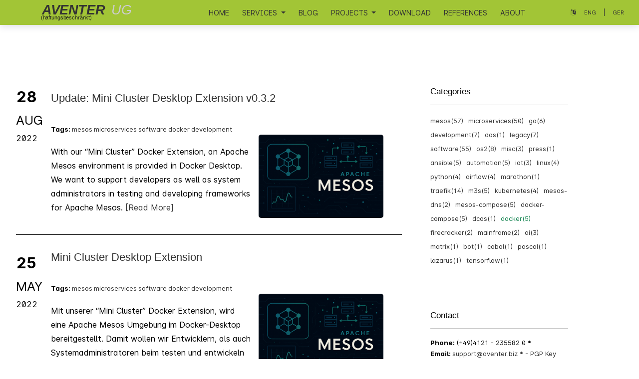

--- FILE ---
content_type: text/html
request_url: https://www.aventer.biz/en/text/docker/
body_size: 5165
content:
<!DOCTYPE html>
<html lang="en">
<head>
  <meta charset="utf-8">
  <title>AVENTER UG (haftungsbeschränkt)  - Posts in category docker</title>
  <meta name="viewport" content="width=device-width, initial-scale=1" />
  <meta name="description" content="AVENTER UG specializes in consulting, development and operation of fully automated microservices-oriented solutions.">
  <meta name="author" content="Andreas Peters">
  <meta name="keywords" content="aventer, aventer ug, Microservices, architecture, architekt, Golang, Software, Development, Entwicklung, Hosting, Docker, Mesos, Marathon, Linux, Dienstleistung, Services, Provider, Freelancer, Beratung, Consulting, Security, Token, Javascript, NodeJS, rest, Webservices, Docker, Mesos, Kubernetes, Linux, Perl, JavaScript, ANSI-C, Jenkins, Ansible, BASH, Shell, NGINX, OpenAIS, GlusterFS, AWS, Zookeeper, Prometheus, Bladelogic, Terraform, Python, DeepLearning, API Development, DC/OS, mesosphere  ">
  <meta name="robots" content="all">
  <meta property="og:locale" content="en_US" />
  <meta property="og:type" content="website" />
  <meta property="og:title" content="AVENTER UG (haftungsbeschränkt) " />
  <meta property="og:description" content="AVENTER UG specializes in consulting, development and operation of fully automated microservices-oriented solutions." />
  <meta property="og:url" content="https://www.aventer.biz/" />
  <meta property="og:site_name" content="AVENTER" />
  <meta property="og:image" content="https://www.aventer.biz/assets/images/aventer_schriftzug_mit_slogan_mit_haftung_white.svg" />
  <meta name="twitter:card" content="summary" />
  <link rel="sitemap" href="sitemap.xml" type="application/xml" />
  <link rel="icon" href="/en/assets/images/favicon.ico">
  <link href="/en/assets/css/style.css" rel="stylesheet">
  <link rel="alternate" type="application/atom+xml" href="https://www.aventer.biz//feed.xml">
  <script type="text/javascript" src="/en/assets/js/angular/jquery.min.js"></script>
  <script type="text/javascript" src="/en/assets/js/bootstrap/bootstrap.min.js"></script>
</head>
<body class='page '>
  <main>
    <div id="wrapper" class="wrapper">
      <div class='header header-extra fixed-top'>
  <div class="container">
    <div class="logo">
      <a href="/en/"><img alt="AVENTER UG (haftungsbeschraenkt)" src="/en/assets/images/aventer_schriftzug_mit_haftung_white.svg" /></a>
    </div>
    <div class="logo-mobile">
      <a href="/en/"><img alt="AVENTER UG (haftungsbeschraenkt)" src="/en/assets/images/aventer_schriftzug_mit_haftung_white.svg" /></a>
    </div>
    <nav class="navbar navbar-expand-lg">
  <div class="container-fluid">
    <button class="navbar-toggler" type="button" data-bs-toggle="collapse" data-bs-target="#navbarSupportedContent" aria-controls="navbarSupportedContent" aria-expanded="false" aria-label="Toggle navigation">
      <span class="navbar-toggler-icon"></span>
    </button>
    <div class="collapse navbar-collapse" id="navbarSupportedContent">
      <ul class="navbar-nav me-auto mb-2 mb-lg-0">
        <li class="nav-item"><a href="/en/" class="nav-link ">Home</a></li>
        <li class="nav-item dropdown">
          <a class="nav-link dropdown-toggle" href="#" role="button" data-bs-toggle="dropdown" aria-expanded="false">
            Services
          </a>
          <ul class="dropdown-menu" aria-labelledby="navbarDropdown">
            <li><a class="dropdown-item" href="/en/services/software-development/">Software Architecture & Development</a></li>
            <li><a class="dropdown-item" href="/en/services/automation/">Software & Automation</a></li>
            <li><a class="dropdown-item" href="/en/services/devops/">DevOps Support</a></li>
            <li><a class="dropdown-item" href="/en/services/mainframe/">Mainframe</a></li>
            <li><a class="dropdown-item" href="/en/services/os2/">OS/2, ArcaOS & DOS</a></li>
            <li><a class="dropdown-item" href="/en/services/mesos/">Microservices, Apache Mesos & Kubernetes</a></li>
          </ul>
        </li>
        <li class="nav-item"><a href="/en/text/" class="nav-link ">Blog</a></li>
        <li class="nav-item dropdown">
          <a class="nav-link dropdown-toggle" href="#" role="button" data-bs-toggle="dropdown" aria-expanded="false">
            Projects
          </a>
          <ul class="dropdown-menu" aria-labelledby="navbarDropdown">
            <li><a class="dropdown-item" href="https://github.com/m3scluster/clusterd" rel="external" target="_blank">ClusterD, the further development of Apache Mesos</a></li>
            <li><a class="dropdown-item" href="/en/products/m3s/">M3s, the Kubernetes framework for Apache Mesos</a></li>
            <li><a class="dropdown-item" href="/en/products/mesos-compose/">Mesos-Compose framework for Apache Mesos to replace Marathon</a></li>
            <li><a class="dropdown-item" href="/en/products/apache-airflow/">Provider for Apache Airflow 2.x to schedule Apache Mesos</a></li>
            <li><a class="dropdown-item" href="/en/products/traefik/">Provider for Traefik to use Apache Mesos</a></li>
            <li><a class="dropdown-item" href="/en/products/docker-mesos-extension/">Mini Cluster Docker Extension</a></li>
            <li><a class="dropdown-item" href="/en/products/docker-volume-s3/">Docker Volume service for S3</a></li>
            <li><a class="dropdown-item" href="/en/products/mesos-firecracker/">Firecracker executor for Apache Mesos</a></li>
            <li><a class="dropdown-item" href="/products/mesos-tensorflow/">AI for Apache Mesos with Tensorflow</a></li>
            <li><hr class="dropdown-divider"></li>
            <li><a class="dropdown-item" href="/products/docker-volume-rdb/">Docker Volume service for RBD (deprecated)</a></li>
          </ul>
        </li>
        <li class="nav-item"><a href="/en/downloads/" class="nav-link ">Download</a></li>
        <li class="nav-item"><a href="/en/referenzen/" class="nav-link ">References</a></li>
        <li class="nav-item"><a href="/en/about/" class="nav-link ">About</a></li>                        
      </ul>
      <div style="font-size:12px; margin-right: 20px; margin-right: -10%">
        <i class="fa fa-language" aria-hidden="true"></i>&nbsp;<a style="font-size:11px; margin:0" class="nav-link" href="/en/text/docker/index.html">Eng</a>|<a style="font-size:11px; margin:0" class="nav-link" href="/text/docker/index.html">Ger</a>
      </div>
    </div>
  </div>
</nav>


    <button id="toggle-main-menu-mobile" class="hamburger hamburger--slider" type="button">
  <span class="hamburger-box">
    <span class="hamburger-inner"></span>
  </span>
</button>
  </div>
</div>

      <div class="strip strip-white">
    <div class="container pt-4 pt-md-10">
        <div class="row justify-content-start">
            <div class="col-12 col-md-8">
                <div class="service service-single">
                  <p>&nbsp;</p>
                    <!-- This loops through the paginated posts -->
                    
                      <div class="blog-date">
                        <span class="day">28</span>
                        <span class="month">Aug</span>
                        <span class="year">2022</span>
                      </div>
                      <h3><a href="/en/mesos/microservices/software/docker/development/2022/08/28/mesos-mini-desktop-extension/">Update: Mini Cluster Desktop Extension v0.3.2</a></h3>
                      <div class="post_tags">
                          <br>Tags:
                          
                          <span class="tag"><a href="/en/text/mesos/">mesos</a></span>
                          
                          <span class="tag"><a href="/en/text/microservices/">microservices</a></span>
                          
                          <span class="tag"><a href="/en/text/software/">software</a></span>
                          
                          <span class="tag"><a href="/en/text/docker/">docker</a></span>
                          
                          <span class="tag"><a href="/en/text/development/">development</a></span>
                          
                          
                      </div>
                      <div class="content-pagination">
                          With our “Mini Cluster” Docker Extension, an Apache Mesos environment is provided in Docker Desktop.
We want to support developers as well as system administrators in testing and developing frameworks for Apache Mesos.

                          
                          
                            <a href="/en/mesos/microservices/software/docker/development/2022/08/28/mesos-mini-desktop-extension/" class="post-read-more">[Read&nbsp;More]</a>
                          
                      </div>
						          
						            <div style="float: right; width: 300px; height: 200px">
						              <img alt="Image: Update: Mini Cluster Desktop Extension v0.3.2" class="image-pagination" src="/en/assets/images/mesos.png">
						            </div>
						          
                      <hr style="width: 105%; margin-top: 10px; margin-bottom: 30px; margin-left: -50px;">
                    
                      <div class="blog-date">
                        <span class="day">25</span>
                        <span class="month">May</span>
                        <span class="year">2022</span>
                      </div>
                      <h3><a href="/en/mesos/microservices/software/docker/development/2022/05/25/mesos-mini-desktop-extension/">Mini Cluster Desktop Extension</a></h3>
                      <div class="post_tags">
                          <br>Tags:
                          
                          <span class="tag"><a href="/en/text/mesos/">mesos</a></span>
                          
                          <span class="tag"><a href="/en/text/microservices/">microservices</a></span>
                          
                          <span class="tag"><a href="/en/text/software/">software</a></span>
                          
                          <span class="tag"><a href="/en/text/docker/">docker</a></span>
                          
                          <span class="tag"><a href="/en/text/development/">development</a></span>
                          
                          
                      </div>
                      <div class="content-pagination">
                          Mit unserer “Mini Cluster” Docker Extension, wird eine Apache Mesos Umgebung im Docker-Desktop bereitgestellt.
Damit wollen wir Entwicklern, als auch Systemadministratoren beim testen und entwickeln von Frameworks für Apache Mesos
unterstützen.

                          
                          
                            <a href="/en/mesos/microservices/software/docker/development/2022/05/25/mesos-mini-desktop-extension/" class="post-read-more">[Read&nbsp;More]</a>
                          
                      </div>
						          
						            <div style="float: right; width: 300px; height: 200px">
						              <img alt="Image: Mini Cluster Desktop Extension" class="image-pagination" src="/en/assets/images/mesos.png">
						            </div>
						          
                      <hr style="width: 105%; margin-top: 10px; margin-bottom: 30px; margin-left: -50px;">
                    
                      <div class="blog-date">
                        <span class="day">22</span>
                        <span class="month">Mar</span>
                        <span class="year">2022</span>
                      </div>
                      <h3><a href="/en/development/linux/software/docker/mesos/m3s/2022/03/22/minimesos/">Update: Mini Mesos 1.11.x</a></h3>
                      <div class="post_tags">
                          <br>Tags:
                          
                          <span class="tag"><a href="/en/text/development/">development</a></span>
                          
                          <span class="tag"><a href="/en/text/linux/">linux</a></span>
                          
                          <span class="tag"><a href="/en/text/software/">software</a></span>
                          
                          <span class="tag"><a href="/en/text/docker/">docker</a></span>
                          
                          <span class="tag"><a href="/en/text/mesos/">mesos</a></span>
                          
                          <span class="tag"><a href="/en/text/m3s/">m3s</a></span>
                          
                          
                      </div>
                      <div class="content-pagination">
                          Wir haben Mini Mesos auf die Version 1.11.1 aktualisiert. Diese läuft nun nicht mehr unter CentOS7 sondern AlmaLinux 8. 
Des weiteren haben wir Marathon entfernt und Zookeeper hinzugefügt.

                          
                          
                            <a href="/en/development/linux/software/docker/mesos/m3s/2022/03/22/minimesos/" class="post-read-more">[Read&nbsp;More]</a>
                          
                      </div>
						          
						            <div style="float: right; width: 300px; height: 200px">
						              <img alt="Image: Update: Mini Mesos 1.11.x" class="image-pagination" src="/en/assets/images/mesos.png">
						            </div>
						          
                      <hr style="width: 105%; margin-top: 10px; margin-bottom: 30px; margin-left: -50px;">
                    
                      <div class="blog-date">
                        <span class="day">22</span>
                        <span class="month">Mar</span>
                        <span class="year">2022</span>
                      </div>
                      <h3><a href="/en/development/linux/software/docker/mesos/kubernetes/m3s/2022/03/22/minimesos/">Mini Mesos 1.9.x und Kubernetes</a></h3>
                      <div class="post_tags">
                          <br>Tags:
                          
                          <span class="tag"><a href="/en/text/development/">development</a></span>
                          
                          <span class="tag"><a href="/en/text/linux/">linux</a></span>
                          
                          <span class="tag"><a href="/en/text/software/">software</a></span>
                          
                          <span class="tag"><a href="/en/text/docker/">docker</a></span>
                          
                          <span class="tag"><a href="/en/text/mesos/">mesos</a></span>
                          
                          <span class="tag"><a href="/en/text/kubernetes/">kubernetes</a></span>
                          
                          <span class="tag"><a href="/en/text/m3s/">m3s</a></span>
                          
                          
                      </div>
                      <div class="content-pagination">
                          Eine auf Docker Container basierende Mini Mesos Umgebung ist aus vielen Gründen hilfreich. Zum einen um sich mit Mesos zu beschäftigen und zu lernen wie es funktioniert und für Software Entwickler um Mesos Frameworks ohne grosse Mesos Umgebungen schnell und...
                          
                          
                            <a href="/en/development/linux/software/docker/mesos/kubernetes/m3s/2022/03/22/minimesos/" class="post-read-more">[Read&nbsp;More]</a>
                          
                      </div>
						          
						            <div style="float: right; width: 300px; height: 200px">
						              <img alt="Image: Mini Mesos 1.9.x und Kubernetes" class="image-pagination" src="/en/assets/images/mesos.png">
						            </div>
						          
                      <hr style="width: 105%; margin-top: 10px; margin-bottom: 30px; margin-left: -50px;">
                    
                      <div class="blog-date">
                        <span class="day">20</span>
                        <span class="month">Mar</span>
                        <span class="year">2022</span>
                      </div>
                      <h3><a href="/en/development/linux/software/docker/docker-compose/2022/03/20/nixos-docker/">Docker und nix-shell als Sandbox</a></h3>
                      <div class="post_tags">
                          <br>Tags:
                          
                          <span class="tag"><a href="/en/text/development/">development</a></span>
                          
                          <span class="tag"><a href="/en/text/linux/">linux</a></span>
                          
                          <span class="tag"><a href="/en/text/software/">software</a></span>
                          
                          <span class="tag"><a href="/en/text/docker/">docker</a></span>
                          
                          <span class="tag"><a href="/en/text/docker-compose/">docker-compose</a></span>
                          
                          
                      </div>
                      <div class="content-pagination">
                          In Zeiten wo es immer wieder vorkommt, dass Software Entwickler ihre Politischen Ansichten mithilfe von Vulnerablen Packages ausdrücken, muss man sich Gedanken darüber machen, wie die eigene Arbeit ab zusichern ist. Hierbei wäre es zu kurz gedacht, zu behaupten oder...
                          
                          
                            <a href="/en/development/linux/software/docker/docker-compose/2022/03/20/nixos-docker/" class="post-read-more">[Read&nbsp;More]</a>
                          
                      </div>
						          
                      <hr style="width: 105%; margin-top: 10px; margin-bottom: 30px; margin-left: -50px;">
                    
                    <div class="content block">
                        <!-- Pagination links -->
                      <div class="pagination">
                         <li class="page-item">
                            
                         </li>
                                                    
                         <li class="page-item">
                            
                          </li>
                        </div>
                    </div>
                </div>
            </div>
            <div class="more_docs">
                    <h5 role="heading" aria-level="1">Categories</h5>
    <hr>
    
    <a class="tag " href="/en/text/mesos/">mesos(57)</a>
    
    <a class="tag " href="/en/text/microservices/">microservices(50)</a>
    
    <a class="tag " href="/en/text/go/">go(6)</a>
    
    <a class="tag " href="/en/text/development/">development(7)</a>
    
    <a class="tag " href="/en/text/dos/">dos(1)</a>
    
    <a class="tag " href="/en/text/legacy/">legacy(7)</a>
    
    <a class="tag " href="/en/text/software/">software(55)</a>
    
    <a class="tag " href="/en/text/os2/">os2(8)</a>
    
    <a class="tag " href="/en/text/misc/">misc(3)</a>
    
    <a class="tag " href="/en/text/press/">press(1)</a>
    
    <a class="tag " href="/en/text/ansible/">ansible(5)</a>
    
    <a class="tag " href="/en/text/automation/">automation(5)</a>
    
    <a class="tag " href="/en/text/iot/">iot(3)</a>
    
    <a class="tag " href="/en/text/linux/">linux(4)</a>
    
    <a class="tag " href="/en/text/python/">python(4)</a>
    
    <a class="tag " href="/en/text/airflow/">airflow(4)</a>
    
    <a class="tag " href="/en/text/marathon/">marathon(1)</a>
    
    <a class="tag " href="/en/text/traefik/">traefik(14)</a>
    
    <a class="tag " href="/en/text/m3s/">m3s(5)</a>
    
    <a class="tag " href="/en/text/kubernetes/">kubernetes(4)</a>
    
    <a class="tag " href="/en/text/mesos-dns/">mesos-dns(2)</a>
    
    <a class="tag " href="/en/text/mesos-compose/">mesos-compose(5)</a>
    
    <a class="tag " href="/en/text/docker-compose/">docker-compose(5)</a>
    
    <a class="tag " href="/en/text/dcos/">dcos(1)</a>
    
    <a class="tag selected" href="/en/text/docker/">docker(5)</a>
    
    <a class="tag " href="/en/text/firecracker/">firecracker(2)</a>
    
    <a class="tag " href="/en/text/mainframe/">mainframe(2)</a>
    
    <a class="tag " href="/en/text/ai/">ai(3)</a>
    
    <a class="tag " href="/en/text/matrix/">matrix(1)</a>
    
    <a class="tag " href="/en/text/bot/">bot(1)</a>
    
    <a class="tag " href="/en/text/cobol/">cobol(1)</a>
    
    <a class="tag " href="/en/text/pascal/">pascal(1)</a>
    
    <a class="tag " href="/en/text/lazarus/">lazarus(1)</a>
    
    <a class="tag " href="/en/text/tensorflow/">tensorflow(1)</a>
    
    <p>&nbsp;</p>
    
    <p>&nbsp;</p>
    <h5 role="heading" aria-level="1">Contact</h5>
    <hr>
    <div class="contact">
    <div class="call-phone"><strong>Phone: </strong> (+49)4121 - 235582 0 *</div>
<div class="call-email"><strong>Email: </strong>
  <a href="mailto:support@aventer.biz">
    support@aventer.biz *
  </a>
  -
  <a href="/en/assets/support_aventer.asc">
    PGP Key
  </a>
</div>
<div class="call-chat"><strong>Support Chat: </strong> <a href="https://matrix.to/#/#avEnterSupport:matrix.aventer.biz" target="_blank" rel="external">#support:matrix.aventer.biz</a></div>

    </div>
    <p>&nbsp;</p>

            </div>
        </div>
    </div>
</div>

    </div>
  </main>
  <footer>
    <div class="footer-strip">
    <div class="container">
        <div class="row">
            <div class="col-12">
                <div class="footer">
                    <h3 class="footer-title">AVENTER UG (haftungsbeschränkt)</h3>
                    <ul class="footer-menu">
                        <li><a href="/en/">Home</a></li>
                        <li>
                            <a href="/en/imprint/">Imprint</a>
                        </li>
                        <li class="copyright">
                            © AVENTER UG (haftungsbeschränkt) 2026
                        </li>
                    </ul>
                </div>
            </div>
        </div>
    </div>
</div>

    <div class="sub-footer-strip">
  <div class="container">
    <div class="row">
      <div class="col-12">
        <div class="sub-footer">
          <ul>
            <li><strong>Phone: </strong>(+49)4121 - 235582 0 *</li>
            <li><strong>Email: </strong><a href="mailto:support@aventer.biz">support@aventer.biz *</a></li>
            	<li>
		<a href="https://mastodon.aventer.biz/@aventer" target="_blank" rel="noopener"
			data-bs-toggle="tooltip"
			data-bs-placement="top"
			title="External - Mastodon"
			<i class="fa fa-mastodon"></i>
		</a>
  </li>
	<li>
		<a href="https://twitter.com/aventerit" target="_blank" rel="noopener"
			data-bs-toggle="tooltip"
			data-bs-placement="top"
			title="External - twitter"
			<i class="fa fa-twitter"></i>
		</a>
  </li>
	<li>
		<a href="" target="_blank" rel="noopener"
			data-bs-toggle="tooltip"
			data-bs-placement="top"
			title="External - xing"
			<i class="fa fa-xing"></i>
		</a>
  </li>
	<li>
		<a href="https://www.linkedin.com/in/aventer-ug/" target="_blank" rel="noopener"
			data-bs-toggle="tooltip"
			data-bs-placement="top"
			title="External - linkedin"
			<i class="fa fa-linkedin"></i>
		</a>
  </li>
	<li>
		<a href="https://www.freelancermap.de/profil/softwarearchitect-and-programmer-golang-python-apache-mesos-kubernetes-linux" target="_blank" rel="noopener"
			data-bs-toggle="tooltip"
			data-bs-placement="top"
			title="External - freelancermap"
			<i class="fa fa-hashtag"></i>
		</a>
  </li>
	<li>
		<a href="https://github.com/AVENTER-UG" target="_blank" rel="noopener"
			data-bs-toggle="tooltip"
			data-bs-placement="top"
			title="External - github"
			<i class="fa fa-github"></i>
		</a>
  </li>
	<li>
		<a href="https://hub.docker.com/u/avhost" target="_blank" rel="noopener"
			data-bs-toggle="tooltip"
			data-bs-placement="top"
			title="External - dockerhub"
			<i class="fa fa-docker"></i>
		</a>
  </li>



            <li>* The use of contact data for advertising purposes is prohibited.</li>
          </ul>
          <ul>
          </ul>
        </div>
      </div>
    </div>
  </div>
</div>

  </footer>
</body>
<link rel="stylesheet" href="/en/assets/css/styles/an-old-hope.css">
<noscript>
  <style>
    .header {
      background-color: white !important;  
      color: black !important;  
      box-shadow: 2px 2px 5px 0px rgba(0,0,0,.24) !important;
    }

    .header .container .logo {
      visibility: visible;
    }
  </style>
</noscript>

<script type="text/javascript" src="/en/assets/js/scripts.js"></script>

</html>


--- FILE ---
content_type: text/css
request_url: https://www.aventer.biz/en/assets/css/style.css
body_size: 42925
content:
@charset "UTF-8";
/*!
 * Hamburgers
 * @description Tasty CSS-animated hamburgers
 * @author Jonathan Suh @jonsuh
 * @site https://jonsuh.com/hamburgers
 * @link https://github.com/jonsuh/hamburgers
 */
@import 'bootstrap/bootstrap.min.css';
@import 'fork-awesome/css/fork-awesome.min.css';
@import 'styles/inter.css';
.hamburger {
  padding: 15px 15px;
  display: inline-block;
  cursor: pointer;
  transition-property: opacity, filter;
  transition-duration: 0.15s;
  transition-timing-function: linear;
  font: inherit;
  color: inherit;
  text-transform: none;
  background-color: transparent;
  border: 0;
  margin: 0;
  overflow: visible;
}
.hamburger:hover {
  opacity: 0.7;
}
.hamburger.is-active:hover {
  opacity: 0.7;
}
.hamburger.is-active .hamburger-inner,
.hamburger.is-active .hamburger-inner::before,
.hamburger.is-active .hamburger-inner::after {
  background-color: #FFF;
}

.hamburger-box {
  width: 32px;
  height: 19px;
  display: inline-block;
  position: relative;
}

.hamburger-inner {
  display: block;
  top: 50%;
  margin-top: -1.5px;
}
.hamburger-inner, .hamburger-inner::before, .hamburger-inner::after {
  width: 32px;
  height: 3px;
  background-color: #333333;
  border-radius: 3px;
  position: absolute;
  transition-property: transform;
  transition-duration: 0.15s;
  transition-timing-function: ease;
}
.hamburger-inner::before, .hamburger-inner::after {
  content: "";
  display: block;
}
.hamburger-inner::before {
  top: -8px;
}
.hamburger-inner::after {
  bottom: -8px;
}

/*
 * Slider
 */
.hamburger--slider .hamburger-inner {
  top: 1.5px;
}
.hamburger--slider .hamburger-inner::before {
  top: 8px;
  transition-property: transform, opacity;
  transition-timing-function: ease;
  transition-duration: 0.15s;
}
.hamburger--slider .hamburger-inner::after {
  top: 16px;
}
.hamburger--slider.is-active .hamburger-inner {
  transform: translate3d(0, 8px, 0) rotate(45deg);
}
.hamburger--slider.is-active .hamburger-inner::before {
  transform: rotate(-45deg) translate3d(-4.5714285714px, -5px, 0);
  opacity: 0;
}
.hamburger--slider.is-active .hamburger-inner::after {
  transform: translate3d(0, -16px, 0) rotate(-90deg);
}

.page {
  background-attachment: fixed;
  background-size: cover;
  background-repeat: no-repeat;
  display: flex;
  min-height: 100vh;
  flex-direction: column;
}
.page .wrapper {
  flex: 1;
}

.header {
  height: 50px;
  color: #333333;
  background-color: #a2c536 !important;
  display: flex;
  justify-content: space-between;
  align-items: center;
  box-shadow: 0 1px 15px rgba(50, 50, 93, 0.2);
}
.header .container {
  display: flex;
  justify-content: space-between;
  align-items: center;
}
.header .header-social {
  height: inherit;
  display: none;
}
@media (min-width: 992px) {
  .header .header-social {
    display: block;
  }
}

.footer-strip {
  background: #a2c536;
  padding-top: 20px;
  padding-bottom: 20px;
}

.footer {
  display: flex;
  justify-content: space-between;
  flex-direction: column;
  align-items: flex-start;
}
@media (min-width: 576px) {
  .footer {
    justify-content: space-between;
    flex-direction: row;
    align-items: center;
  }
}
.footer .footer-title {
  color: #ffffff;
  font-size: 1.3rem;
  font-family: "Inter";
  margin-bottom: 10px;
}
@media (min-width: 576px) {
  .footer .footer-title {
    margin: 0;
  }
}
.footer ul {
  list-style: none;
  margin: 0;
  padding: 0;
  flex: 1;
}
.footer ul li {
  display: block;
  margin-right: 10px;
  font-size: 0.8rem;
  color: #ffffff;
}
.footer ul li:last-of-type {
  margin-right: 0;
}
.footer ul li a {
  color: #ffffff;
  text-decoration: none;
}
.footer ul li a:hover {
  text-decoration: underline;
}
.footer ul li.copyright {
  font-weight: bold;
  color: #ffffff;
}
@media (min-width: 576px) {
  .footer ul {
    height: inherit;
    display: flex;
    list-style: none;
    margin: 0;
    padding: 0;
    align-items: center;
    justify-content: flex-end;
  }
  .footer ul li {
    list-style: none;
  }
  .footer ul li a {
    display: inline-block;
    height: 40px;
    padding: 10px 8px 10px 8px;
    font-weight: 300;
  }
}
@media (min-width: 768px) {
  .footer ul li {
    font-size: 0.9rem;
  }
}

.sub-footer-strip {
  background: rgb(129.0836653386, 156.9721115538, 43.0278884462);
  padding-top: 10px;
  padding-bottom: 10px;
}

.sub-footer {
  display: flex;
  justify-content: space-between;
}
.sub-footer ul {
  list-style: none;
  margin: 0;
  padding: 0;
}
.sub-footer ul li {
  list-style: none;
  display: block;
  font-size: 0.8rem;
  color: #fff;
}
.sub-footer ul li a {
  color: #fff;
  text-decoration: none;
}
.sub-footer ul li a:hover {
  text-decoration: underline;
}
.sub-footer ul li span {
  display: inline-block;
  height: 40px;
  padding: 10px 0px 10px 8px;
  font-weight: bold;
  color: #fff;
}
@media (min-width: 576px) {
  .sub-footer ul li {
    display: inline-block;
    margin-left: 10px;
  }
  .sub-footer ul li:first-of-type {
    margin-left: 0;
  }
}

.logo {
  display: none;
}
@media (min-width: 576px) {
  .logo {
    display: block;
    width: 180px;
  }
}
.logo img {
  width: 100%;
  height: auto;
}
.logo a {
  display: block;
  width: 100%;
  height: 100%;
}

.logo-mobile {
  display: block;
  width: 180px;
}
@media (min-width: 576px) {
  .logo-mobile {
    display: none;
  }
}
.logo-mobile img {
  width: 100%;
  height: auto;
}
.logo-mobile a {
  display: block;
  width: 100%;
  height: 100%;
}

.main-menu {
  height: inherit;
  display: none;
}
@media (min-width: 768px) {
  .main-menu {
    display: block;
  }
}
.main-menu > ul {
  height: inherit;
  display: flex;
  align-items: center;
  justify-content: flex-start;
  list-style: none;
  margin: 0;
  padding: 0;
}
.main-menu > ul > li {
  height: inherit;
  margin: 0;
  padding: 0;
  list-style: none;
}
.main-menu > ul > li:last-of-type {
  margin: 0;
}
.main-menu > ul > li > a {
  height: inherit;
  display: inline-block;
  padding: 0;
  font-size: 0.9rem;
  font-weight: 400;
  text-transform: uppercase;
  color: inherit;
  padding: 10px 14px 10px 14px;
  text-decoration: none;
}
.main-menu > ul > li > a:hover {
  background: #333333;
  color: #fff;
  text-decoration: none;
}
.main-menu > ul > li.active > a {
  background: #333333;
  text-decoration: none;
  color: #fff;
}
.main-menu > ul > li.active > a:hover {
  text-decoration: none;
  background: #333333;
  transition: all 225ms ease-in 0s;
  color: #fff;
}
.main-menu > ul > li.active > a span {
  display: block;
}
.main-menu > ul > li.active ul.sub-menu.hidden {
  display: flex;
  opacity: 0;
  transition: all 225ms ease-in 0s;
  z-index: 1;
}
.main-menu > ul > li.active ul.sub-menu {
  display: flex;
  opacity: 0.8;
  transition: all 225ms ease-in 0s;
}

.button_container {
  position: fixed;
  top: 5%;
  right: 2%;
  height: 27px;
  width: 35px;
  cursor: pointer;
  z-index: 100;
  transition: opacity 0.25s ease;
}
.button_container:hover {
  opacity: 0.7;
}
.button_container.active .top {
  transform: translateY(11px) translateX(0) rotate(45deg);
  background: #fff;
}
.button_container.active .middle {
  opacity: 0;
  background: #fff;
}
.button_container.active .bottom {
  transform: translateY(-11px) translateX(0) rotate(-45deg);
  background: #fff;
}
.button_container span {
  background: #333333;
  border: none;
  height: 5px;
  width: 100%;
  position: absolute;
  top: 0;
  left: 0;
  transition: all 0.35s ease;
  cursor: pointer;
}
.button_container span:nth-of-type(2) {
  top: 11px;
}
.button_container span:nth-of-type(3) {
  top: 22px;
}

.main-menu-mobile {
  position: fixed;
  background: #333333;
  top: 0;
  left: 0;
  width: 100%;
  height: 100vh;
  opacity: 0;
  visibility: hidden;
  transition: opacity 0.35s, visibility 0.35s, height 0.35s;
  overflow: hidden;
  display: flex;
  justify-content: center;
  align-items: center;
  flex-direction: column;
}
.main-menu-mobile.open {
  opacity: 0.9;
  visibility: visible;
  height: 100%;
  z-index: 10;
}
.main-menu-mobile.open li {
  animation: fadeInRight 0.5s ease forwards;
  animation-delay: 0.35s;
}
.main-menu-mobile.open li:nth-of-type(2) {
  animation-delay: 0.4s;
}
.main-menu-mobile.open li:nth-of-type(3) {
  animation-delay: 0.45s;
}
.main-menu-mobile.open li:nth-of-type(4) {
  animation-delay: 0.5s;
}
.main-menu-mobile.open li:nth-of-type(5) {
  animation-delay: 0.55s;
}
.main-menu-mobile.open li:nth-of-type(6) {
  animation-delay: 0.6s;
}
.main-menu-mobile ul {
  font-size: 2rem;
  font-family: "Inter";
  text-align: center;
  list-style: none;
  padding: 0;
  margin: 0;
  flex: 0;
}
.main-menu-mobile ul li {
  display: block;
  position: relative;
  opacity: 0;
}
.main-menu-mobile ul li a {
  display: block;
  position: relative;
  color: #fff;
  text-decoration: none;
  overflow: hidden;
}
.main-menu-mobile ul li a:hover:after, .main-menu-mobile ul li a:focus:after, .main-menu-mobile ul li a:active:after {
  width: 100%;
}
.main-menu-mobile ul li a:after {
  content: "";
  position: absolute;
  bottom: 0;
  left: 50%;
  width: 0%;
  transform: translateX(-50%);
  height: 3px;
  background: #fff;
  transition: 0.35s;
}

@keyframes fadeInRight {
  0% {
    opacity: 0;
    left: 20%;
  }
  100% {
    opacity: 1;
    left: 0;
  }
}
.lock-scroll {
  overflow: hidden;
}

ul.social {
  height: inherit;
  display: flex;
  list-style: none;
  margin: 0;
  padding: 0;
  align-items: center;
  justify-content: flex-start;
}
ul.social svg {
  fill: currentColor;
  height: 16px;
  width: 16px;
}
ul.social li {
  margin: 0;
  padding: 0;
  list-style: none;
}
ul.social li:last-of-type {
  margin: 0;
}
ul.social li a {
  background-repeat: no-repeat;
  background-position: center center;
  background-size: auto;
  padding: 8px;
  display: block;
}
ul.social li a span {
  font-size: 24px;
}

.hamburger {
  padding: 0;
  padding-top: 10px;
  outline: none;
  z-index: 10;
  cursor: pointer;
  height: 40px;
}
@media (min-width: 768px) {
  .hamburger {
    display: none;
  }
}
.hamburger:focus {
  outline: none;
}
.hamburger .hamburger-inner,
.hamburger .hamburger-inner::before,
.hamburger .hamburger-inner::after {
  background: #333333;
}
.hamburger .hamburger-inner::after {
  width: 18px;
  right: 0;
}
.hamburger.is-active .hamburger-inner::after {
  width: inherit;
  right: unset;
}

.button {
  white-space: nowrap;
  display: inline-block;
  height: 40px;
  line-height: 40px;
  padding: 0 14px;
  box-shadow: 0 4px 6px rgba(50, 50, 93, 0.11), 0 1px 3px rgba(0, 0, 0, 0.08);
  background: #333333;
  border-radius: 4px;
  font-size: 15px;
  font-weight: 600;
  text-transform: uppercase;
  letter-spacing: 0.025em;
  color: #fff;
  text-decoration: none;
  -webkit-transition: all 0.15s ease;
  transition: all 0.15s ease;
}
.button:hover {
  color: #fff;
  background-color: rgb(76.5, 76.5, 76.5);
  transform: translateY(-1px);
  box-shadow: 0 7px 14px rgba(50, 50, 93, 0.1), 0 3px 6px rgba(0, 0, 0, 0.08);
  text-decoration: none;
}

.title-1 {
  color: #333333;
  font-size: 2.4rem;
  line-height: 1.2;
  font-family: "Inter";
}
@media (min-width: 768px) {
  .title-1 {
    font-size: 3rem;
  }
}
.title-1.black {
  color: #222222;
}

.title-2 {
  font-family: "Inter";
  font-weight: light;
  color: #333333;
  font-size: 2.4rem;
}
@media (min-width: 768px) {
  .title-2 {
    font-size: 4rem;
  }
}
.title-2 a {
  display: block;
}

.title-3 {
  font-family: "Inter";
  font-weight: light;
  color: #333333;
  font-size: 1.6rem;
}
@media (min-width: 576px) {
  .title-3 {
    font-size: 2rem;
  }
}
@media (min-width: 768px) {
  .title-3 {
    font-size: 2rem;
  }
}
.title-3 a {
  display: block;
}

.content ul,
.content ol {
  margin-top: 10px;
  margin-bottom: 20px;
}
.content ul li,
.content ol li {
  margin-bottom: 5px;
  margin-left: 20px;
}
.content a {
  text-decoration: underline;
}
.content p {
  color: rgb(78, 78, 78);
  font-family: "Inter";
}
.content h1 {
  font-family: "Inter";
  line-height: 1.2;
  font-weight: 300;
  color: #333333;
}
@media (min-width: 768px) {
  .content h1 {
    line-height: 1.2;
    font-weight: 300;
  }
}
.content h2 {
  font-family: "Inter";
  line-height: 1.4;
  font-weight: bold;
  font-size: 18px;
  text-decoration: underline;
  color: #333333;
}
@media (min-width: 768px) {
  .content h2 {
    line-height: 1.4;
  }
}
.content h3 {
  color: #333333;
  line-height: 1.4;
  font-weight: 200;
  letter-spacing: 1px;
}
@media (min-width: 768px) {
  .content h3 {
    line-height: 1.4;
    letter-spacing: 1.8px;
    font-weight: 200;
  }
}

.intro {
  display: flex;
  justify-content: flex-start;
  align-items: center;
  padding-top: 200px;
  padding-bottom: 100px;
}
@media (min-width: 576px) {
  .intro {
    padding-top: 160px;
    padding-bottom: 80px;
  }
}
@media (min-width: 768px) {
  .intro {
    padding-top: 160px;
    padding-bottom: 80px;
  }
}
@media (min-width: 992px) {
  .intro {
    padding-top: 200px;
    padding-bottom: 100px;
  }
}
.intro h1 {
  color: #000000;
  font-size: 65px;
  font-weight: 700;
  line-height: 1.2;
  font-family: "Inter";
  width: 70%;
}
@media (min-width: 576px) {
  .intro h1 {
    width: 70%;
  }
}
@media (min-width: 768px) {
  .intro h1 {
    font-size: 35px;
    width: 70%;
  }
}
@media (min-width: 992px) {
  .intro h1 {
    font-size: 35px;
    width: 50%;
  }
}
.intro p {
  width: 80%;
  font-size: 1.1rem;
  font-weight: lighter;
  line-height: 1.4;
  color: #ffffff;
}
@media (min-width: 576px) {
  .intro p {
    width: 70%;
  }
}
@media (min-width: 768px) {
  .intro p {
    width: 60%;
  }
}
@media (min-width: 992px) {
  .intro p {
    width: 40%;
  }
}

.intro-small {
  padding-top: 100px;
  padding-bottom: 30px;
}

.strip {
  margin-top: 100px;
  background: white;
}

.strip-white {
  background: white;
}

.strip-diagonal {
  transform: skewY(5deg);
  padding-bottom: 50px;
  margin-bottom: 65px;
}
.strip-diagonal > div {
  transform: skewY(-5deg);
}

.whitebox {
  border: 1px solid #dcdcdc;
  border-radius: 3px;
  box-shadow: 0 1px 18px rgba(0, 0, 0, 0.2);
  background: #fff;
  padding: 10px;
}

.feature {
  height: 100%;
  border: 2px solid #eaeaea;
  padding: 20px;
  background-color: #ffffff;
  display: flex;
  align-items: center;
  flex-direction: column;
  text-align: center;
}
.feature .feature-image {
  flex: 0 0 auto;
  width: 80px;
  height: 80px;
  display: flex;
  margin-bottom: 20px;
  text-align: center;
}
.feature img {
  width: 100%;
  height: auto;
}
.feature .feature-title {
  font-size: 1.5rem;
  font-weight: 300;
  line-height: 1.2;
}
.feature .feature-content {
  margin-bottom: 0;
  margin-top: auto;
}
.feature .feature-content p {
  margin: 0;
}
.feature .feature-content p strong {
  color: #a2c536;
  text-transform: uppercase;
  font-size: 0.8rem;
  font-weight: 700;
}
.feature .feature-content p em {
  color: #333333;
  font-style: normal;
}

.referenz {
  height: 220px;
  border: 2px solid #eaeaea;
  padding: 20px;
  background-color: #ffffff;
  display: flex;
  align-items: center;
  flex-direction: column;
  text-align: center;
  vertical-align: middle;
}
.referenz .referenz-image {
  padding-top: 50px;
  width: 180px;
  display: flex;
  text-align: center;
  top: 35%;
}
.referenz img {
  width: 100%;
  height: auto;
}

.partner {
  height: 100%;
  padding: 20px;
  display: flex;
  align-items: center;
  flex-direction: column;
  text-align: center;
}
.partner .partner-image {
  flex: 0 0 auto;
  width: 200px;
  display: flex;
  margin-bottom: 20px;
  text-align: center;
}
.partner img {
  height: auto;
}
.partner .partner-title {
  font-size: 1.5rem;
  font-weight: 300;
  line-height: 1.2;
}
.partner .partner-content {
  margin-bottom: 0;
  margin-top: auto;
}
.partner .partner-content p {
  margin: 0;
}
.partner .partner-content p strong {
  color: #a2c536;
  text-transform: uppercase;
  font-size: 0.8rem;
  font-weight: 700;
}
.partner .partner-content p em {
  color: #333333;
  font-style: normal;
}

/* sidebar */
/* the basic width */
/* screen width: >= 1650px */
/* other framework sizes */
/* screen width: < 850px */
/* syntax highlight */
/* fonts */
/* Less than the given width */
/* Less than or equal to the given width */
h5, h4, h3, h2, h1 {
  color: var(--heading-color);
  font-weight: 400;
  font-family: Lato, "Microsoft Yahei", sans-serif;
  scroll-margin-top: 3.5rem;
}

h5 .anchor, h4 .anchor, h3 .anchor, h2 .anchor {
  font-size: 80%;
}

@media (hover: hover) {
  h5 .anchor, h4 .anchor, h3 .anchor, h2 .anchor {
    visibility: hidden;
    opacity: 0;
    transition: opacity 0.25s ease-in, visibility 0s ease-in 0.25s;
  }
  h5:hover .anchor, h4:hover .anchor, h3:hover .anchor, h2:hover .anchor {
    visibility: visible;
    opacity: 1;
    transition: opacity 0.25s ease-in, visibility 0s ease-in 0s;
  }
}
.tag:hover {
  background: var(--tag-hover);
  transition: background 0.35s ease-in-out;
}

.table-wrapper > table tbody tr td, .table-wrapper > table thead th {
  padding: 0.4rem 1rem;
  font-size: 95%;
  white-space: nowrap;
}

footer a:hover, .post-meta a:not([class]):hover, .content a:not(.img-link):hover {
  color: #d2603a !important;
  border-bottom: 1px solid #d2603a;
  text-decoration: none;
}

a {
  color: var(--link-color);
}

.content a:not(.img-link) {
  border-bottom: 1px solid var(--link-underline-color);
}

i.far, i.fas, .content a.popup {
  -webkit-user-select: none;
  -moz-user-select: none;
  -ms-user-select: none;
  user-select: none;
}

main .categories a:not(:hover),
main #tags a:not(:hover),
main #archives a:not(:hover) {
  border-bottom: none;
}

.post-meta em {
  font-style: normal;
}

blockquote[class^=prompt-], .preview-img, .preview-img img, .post-preview, .post-preview::before, .embed-video {
  border-radius: 10px;
}

.content a.popup + em, .embed-video + em, .embed-audio + em {
  display: block;
  text-align: center;
  font-style: normal;
  font-size: 80%;
  padding: 0;
  color: #6d6c6c;
}

footer em, footer a {
  color: var(--text-muted-highlight-color);
  font-weight: 600;
}

.post-meta {
  font-size: 0.85rem;
}

footer {
  font-size: 0.8rem;
}

.footnotes > ol > li:target, sup:target {
  background-color: var(--footnote-target-bg);
  width: -moz-fit-content;
  width: -webkit-fit-content;
  width: fit-content;
  transition: background-color 1.75s ease-in-out;
}

:root {
  font-size: 16px;
}

@media all and (min-width: 850px) {
  html {
    overflow-y: scroll;
  }
}

body {
  background: var(--main-bg);
  padding: env(safe-area-inset-top) env(safe-area-inset-right) env(safe-area-inset-bottom) env(safe-area-inset-left);
  color: var(--text-color);
  -webkit-font-smoothing: antialiased;
  font-family: "Inter";
}

@media all and (max-width: calc(850px - 1px)) {
  h1.dynamic-title {
    display: none;
  }
  h1.dynamic-title ~ .content {
    margin-top: 2.5rem;
  }
}

@media all and (min-width: 1650px) {
  main.col-12 {
    padding-right: 4.5rem !important;
  }
}

.preview-img {
  aspect-ratio: 40/21;
  width: 100%;
  height: 100%;
  overflow: hidden;
}
.preview-img:not(.no-bg) {
  background: var(--img-bg);
}
.preview-img img {
  height: 100%;
  -o-object-fit: cover;
  object-fit: cover;
}
#post-list .preview-img img {
  width: 100%;
}

.post-preview {
  border: 0;
  background: var(--card-bg);
  box-shadow: var(--card-shadow);
}
.post-preview::before {
  content: "";
  width: 100%;
  height: 100%;
  position: absolute;
  background-color: var(--card-hovor-bg);
  opacity: 0;
  transition: opacity 0.35s ease-in-out;
}
.post-preview:hover::before {
  opacity: 0.3;
}

.content {
  font-size: 1.08rem;
  margin-top: 2rem;
  overflow-wrap: break-word;
  /* ul */
}
@media all and (min-width: 1200px) {
  .content {
    font-size: 1.03rem;
  }
}
.content a.popup {
  margin-top: 0.5rem;
  margin-bottom: 0.5rem;
  cursor: zoom-in;
}
.content ol:not([class]), .content ol.task-list,
.content ul:not([class]),
.content ul.task-list {
  -webkit-padding-start: 1.75rem;
  padding-inline-start: 1.75rem;
}
.content ol:not([class]) li, .content ol.task-list li,
.content ul:not([class]) li,
.content ul.task-list li {
  margin: 0.25rem 0;
  padding-left: 0.25rem;
}
.content ol:not([class]) ol,
.content ol:not([class]) ul, .content ol.task-list ol,
.content ol.task-list ul,
.content ul:not([class]) ol,
.content ul:not([class]) ul,
.content ul.task-list ol,
.content ul.task-list ul {
  -webkit-padding-start: 1.25rem;
  padding-inline-start: 1.25rem;
  margin: 0.5rem 0;
}
.content ul.task-list {
  -webkit-padding-start: 1.25rem;
  padding-inline-start: 1.25rem;
}
.content ul.task-list li {
  list-style-type: none;
  padding-left: 0;
  /* checkbox icon */
}
.content ul.task-list li > i {
  width: 2rem;
  margin-left: -1.25rem;
  color: var(--checkbox-color);
}
.content ul.task-list li > i.checked {
  color: var(--checkbox-checked-color);
}
.content ul.task-list li ul {
  -webkit-padding-start: 1.75rem;
  padding-inline-start: 1.75rem;
}
.content ul.task-list input[type=checkbox] {
  margin: 0 0.5rem 0.2rem -1.3rem;
  vertical-align: middle;
}
.content dl > dd {
  margin-left: 1rem;
}
.content ::marker {
  color: var(--text-muted-color);
}
@media all and (min-width: 850px) {
  .content .table-wrapper > table {
    min-width: 70%;
  }
}

/* .content */
.post-tag {
  display: inline-block;
  min-width: 2rem;
  text-align: center;
  border-radius: 0.5rem;
  border: 1px solid var(--btn-border-color);
  padding: 0 0.4rem;
  color: var(--text-muted-color);
  line-height: 1.3rem;
}
.post-tag:not(:last-child) {
  margin-right: 0.2rem;
}

.rounded-10 {
  border-radius: 10px !important;
}

.img-link {
  color: transparent;
  display: inline-flex;
}

.shimmer {
  overflow: hidden;
  position: relative;
  background: var(--img-bg);
}
.shimmer::before {
  content: "";
  position: absolute;
  background: var(--shimmer-bg);
  height: 100%;
  width: 100%;
  -webkit-animation: shimmer 1.3s infinite;
  animation: shimmer 1.3s infinite;
}
@-webkit-keyframes shimmer {
  0% {
    transform: translateX(-100%);
  }
  100% {
    transform: translateX(100%);
  }
}
@keyframes shimmer {
  0% {
    transform: translateX(-100%);
  }
  100% {
    transform: translateX(100%);
  }
}

.embed-video {
  width: 100%;
  height: 100%;
  margin-bottom: 1rem;
  aspect-ratio: 16/9;
}
.embed-video.twitch {
  aspect-ratio: 310/189;
}
.embed-video.file {
  display: block;
  width: auto;
  height: auto;
  max-width: 100%;
  max-height: 100%;
  margin: auto;
  margin-bottom: 0;
}

.embed-audio {
  width: 100%;
  display: block;
}

/* --- Effects classes --- */
.flex-grow-1 {
  flex-grow: 1 !important;
}

.btn-box-shadow {
  box-shadow: var(--card-shadow);
}

/* overwrite bootstrap muted */
.text-muted {
  color: var(--text-muted-color) !important;
}

/* Overwrite bootstrap tooltip */
.tooltip-inner {
  font-size: 0.7rem;
  max-width: 220px;
  text-align: left;
}

/* Overwrite bootstrap outline button */
.btn.btn-outline-primary:not(.disabled):hover {
  border-color: #007bff !important;
}

.disabled {
  color: rgb(206, 196, 196);
  pointer-events: auto;
  cursor: not-allowed;
}

.hide-border-bottom {
  border-bottom: none !important;
}

.input-focus {
  box-shadow: none;
  border-color: var(--input-focus-border-color) !important;
  background: center !important;
  transition: background-color 0.15s ease-in-out, border-color 0.15s ease-in-out;
}

.left {
  float: left;
  margin: 0.75rem 1rem 1rem 0;
}

.right {
  float: right;
  margin: 0.75rem 0 1rem 1rem;
}

/* --- Overriding --- */
/* mermaid */
.mermaid {
  text-align: center;
}

/* MathJax */
mjx-container {
  overflow-y: hidden;
  min-width: auto !important;
}

@media (hover: hover) {
  #sidebar ul > li:last-child::after {
    transition: top 0.5s ease;
  }
  .nav-link {
    transition: background-color 0.3s ease-in-out;
  }
  .post-preview {
    transition: background-color 0.35s ease-in-out;
  }
}
#mask {
  inset: 0 0 0 0;
}

#main-wrapper {
  position: relative;
  padding-left: 0;
  padding-right: 0;
}
@media all and (max-width: calc(850px - 1px)) {
  #main-wrapper {
    transition: transform 0.4s ease;
  }
}
@media all and (min-width: 850px) {
  #main-wrapper {
    margin-left: 260px;
  }
}
@media all and (min-width: 1650px) {
  #main-wrapper {
    margin-left: 300px;
  }
}
#main-wrapper > .container {
  min-height: 100vh;
  /* Pad horizontal */
}
@media all and (max-width: 768px) {
  #main-wrapper > .container {
    max-width: 100%;
    padding-left: 0;
    padding-right: 0;
  }
}
@media all and (max-width: calc(850px - 1px)) {
  #main-wrapper > .container {
    max-width: 100%;
  }
}
@media all and (min-width: 992px) and (max-width: calc(1200px - 1px)) {
  #main-wrapper > .container .col-lg-11 {
    flex: 0 0 96%;
    max-width: 96%;
  }
}
@media all and (max-width: calc(1200px - 1px)) {
  #main-wrapper > .container > .row {
    justify-content: center !important;
  }
}
@media all and (min-width: 1650px) {
  #main-wrapper > .container {
    max-width: 1250px;
    padding-left: 1.75rem !important;
    padding-right: 1.75rem !important;
  }
}

/* --- basic wrappers --- */
#topbar-wrapper.row,
#main-wrapper > .container > .row,
#search-result-wrapper > .row {
  margin-left: 0;
  margin-right: 0;
}

@media all and (min-width: 1650px) {
  #tail-wrapper {
    padding-right: 4.5rem !important;
  }
}
#tail-wrapper > :not(script) {
  margin-top: 3rem;
}

/* sidebar */
/* the basic width */
/* screen width: >= 1650px */
/* other framework sizes */
/* screen width: < 850px */
/* syntax highlight */
/* fonts */
/* Less than the given width */
/* Less than or equal to the given width */
h1, h2, h3, h4, h5 {
  color: var(--heading-color);
  font-weight: 400;
  font-family: Lato, "Microsoft Yahei", sans-serif;
  scroll-margin-top: 3.5rem;
}

h2 .anchor, h3 .anchor, h4 .anchor, h5 .anchor {
  font-size: 80%;
}

@media (hover: hover) {
  h2 .anchor, h3 .anchor, h4 .anchor, h5 .anchor {
    visibility: hidden;
    opacity: 0;
    transition: opacity 0.25s ease-in, visibility 0s ease-in 0.25s;
  }
  h2:hover .anchor, h3:hover .anchor, h4:hover .anchor, h5:hover .anchor {
    visibility: visible;
    opacity: 1;
    transition: opacity 0.25s ease-in, visibility 0s ease-in 0s;
  }
}
.tag:hover {
  background: var(--tag-hover);
  transition: background 0.35s ease-in-out;
}

.table-wrapper > table thead th, .table-wrapper > table tbody tr td {
  padding: 0.4rem 1rem;
  font-size: 95%;
  white-space: nowrap;
}

.post-meta a:not([class]):hover, .content a:not(.img-link):hover, footer a:hover {
  color: #d2603a !important;
  border-bottom: 1px solid #d2603a;
  text-decoration: none;
}

a {
  color: var(--link-color);
}

.content a:not(.img-link) {
  border-bottom: 1px solid var(--link-underline-color);
}

.content a.popup, i.far, i.fas {
  -webkit-user-select: none;
  -moz-user-select: none;
  -ms-user-select: none;
  user-select: none;
}

main .categories a:not(:hover),
main #tags a:not(:hover),
main #archives a:not(:hover) {
  border-bottom: none;
}

.post-meta em {
  font-style: normal;
}

.preview-img, .preview-img img, .post-preview, .post-preview::before, .embed-video, blockquote[class^=prompt-] {
  border-radius: 10px;
}

.content a.popup + em, .embed-video + em, .embed-audio + em {
  display: block;
  text-align: center;
  font-style: normal;
  font-size: 80%;
  padding: 0;
  color: #6d6c6c;
}

footer a, footer em {
  color: var(--text-muted-highlight-color);
  font-weight: 600;
}

.post-meta {
  font-size: 0.85rem;
}

footer {
  font-size: 0.8rem;
}

sup:target, .footnotes > ol > li:target {
  background-color: var(--footnote-target-bg);
  width: -moz-fit-content;
  width: -webkit-fit-content;
  width: fit-content;
  transition: background-color 1.75s ease-in-out;
}

h1 {
  font-size: 2rem;
}

main h2 {
  margin: 2.5rem 0 1.25rem;
}
h2 {
  font-size: 1.54rem;
}

main h3 {
  margin: 2rem 0 1rem;
}
h3 {
  font-size: 1.36rem;
}

main h4 {
  margin: 2rem 0 1rem;
}
h4 {
  font-size: 1.18rem;
}

h5 {
  font-size: 1.05rem;
}

a {
  text-decoration: none;
}

img {
  max-width: 100%;
  height: auto;
  transition: all 0.35s ease-in-out;
}
.blur img {
  -webkit-filter: blur(20px);
  filter: blur(20px);
}

blockquote {
  border-left: 0.125rem solid var(--blockquote-border-color);
  padding-left: 1rem;
  color: var(--blockquote-text-color);
  margin-top: 0.5rem;
}
blockquote > p:last-child {
  margin-bottom: 0;
}
blockquote[class^=prompt-] {
  border-left: 0;
  position: relative;
  padding: 1rem 1rem 1rem 3rem;
  color: var(--prompt-text-color);
}
blockquote[class^=prompt-]::before {
  text-align: center;
  width: 3rem;
  position: absolute;
  left: 0.25rem;
  margin-top: 0.4rem;
  text-rendering: auto;
  -webkit-font-smoothing: antialiased;
}
blockquote.prompt-tip {
  background-color: var(--prompt-tip-bg);
}
blockquote.prompt-tip::before {
  content: "\f0eb";
  color: var(--prompt-tip-icon-color);
  font: var(--fa-font-regular);
}
blockquote.prompt-info {
  background-color: var(--prompt-info-bg);
}
blockquote.prompt-info::before {
  content: "\f06a";
  color: var(--prompt-info-icon-color);
  font: var(--fa-font-solid);
  transform: rotate(180deg);
}
blockquote.prompt-warning {
  background-color: var(--prompt-warning-bg);
}
blockquote.prompt-warning::before {
  content: "\f06a";
  color: var(--prompt-warning-icon-color);
  font: var(--fa-font-solid);
}
blockquote.prompt-danger {
  background-color: var(--prompt-danger-bg);
}
blockquote.prompt-danger::before {
  content: "\f071";
  color: var(--prompt-danger-icon-color);
  font: var(--fa-font-solid);
}

kbd {
  font-family: Lato, sans-serif;
  display: inline-block;
  vertical-align: middle;
  line-height: 1.3rem;
  min-width: 1.75rem;
  text-align: center;
  margin: 0 0.3rem;
  padding-top: 0.1rem;
  color: var(--kbd-text-color);
  background-color: var(--kbd-bg-color);
  border-radius: 6px;
  border: solid 1px var(--kbd-wrap-color);
  box-shadow: inset 0 -2px 0 var(--kbd-wrap-color);
}

hr {
  border-color: var(--main-border-color);
  opacity: 1;
}

footer {
  background-color: var(--main-bg);
  height: 5rem;
  border-top: 1px solid var(--main-border-color);
}
footer p {
  text-align: center;
  margin-bottom: 0;
}

/* fontawesome icons */
main {
  line-height: 1.75;
}
main h1 {
  margin-top: 2rem;
}
@media all and (min-width: 850px) {
  main h1 {
    margin-top: 3rem;
  }
}
main p > a.popup:not(.normal):not(.left):not(.right) {
  position: relative;
  left: 50%;
  transform: translateX(-50%);
}
@media all and (max-width: 576px) {
  main .content > blockquote[class^=prompt-] {
    margin-left: -1rem;
    margin-right: -1rem;
    border-radius: 0;
    max-width: none;
  }
}

.footnotes > ol {
  padding-left: 2rem;
  margin-top: 0.5rem;
}
.footnotes > ol > li:not(:last-child) {
  margin-bottom: 0.3rem;
}
.footnotes > ol > li > p {
  margin-left: 0.25em;
  margin-top: 0;
  margin-bottom: 0;
}

a.footnote {
  margin-left: 1px;
  margin-right: 1px;
  padding-left: 2px;
  padding-right: 2px;
  border-bottom-style: none !important;
}

a.reversefootnote {
  font-size: 0.6rem;
  line-height: 1;
  position: relative;
  bottom: 0.25em;
  margin-left: 0.25em;
  border-bottom-style: none !important;
}

/* --- Begin of Markdown table style --- */
/* it will be created by Liquid */
.table-wrapper {
  overflow-x: auto;
  margin-bottom: 1.5rem;
  /* table */
}
.table-wrapper > table {
  min-width: 100%;
  overflow-x: auto;
  border-spacing: 0;
  /* tbody */
}
.table-wrapper > table thead {
  border-bottom: solid 2px rgba(210, 215, 217, 0.75);
}
.table-wrapper > table tbody tr {
  border-bottom: 1px solid var(--tb-border-color);
}
.table-wrapper > table tbody tr:nth-child(2n) {
  background-color: var(--tb-even-bg);
}
.table-wrapper > table tbody tr:nth-child(2n+1) {
  background-color: var(--tb-odd-bg);
}
.page-home {
  background-image: url("../images/bg.png");
  background-size: cover;
}
@media (max-width: 767.98px) {
  .page-home .mainlogo {
    width: 0px;
    background-size: 0px;
  }
}
@media (min-width: 768px) {
  .page-home .mainlogo {
    width: 400px;
  }
}
@media (min-width: 992px) {
  .page-home .mainlogo {
    width: 500px;
  }
}
.page-home .intro {
  padding-top: 200px;
}
@media (max-width: 767.98px) {
  .page-home .intro {
    width: 0px;
    padding-top: 0px;
  }
}
.page-home .intro h1 {
  color: #ffffff;
  font-size: 65px;
}
.page-home .intro h5 {
  color: #ffffff;
}
.page-home .call {
  position: relative;
  overflow: hidden;
  background-color: #ffffff;
  border-radius: 4px;
  box-shadow: 0 15px 35px rgba(50, 50, 93, 0.1), 0 5px 15px rgba(0, 0, 0, 0.07);
  width: 100%;
  color: #a2c536;
  display: flex;
  align-items: flex-start;
  flex-direction: column;
}
@media (min-width: 576px) {
  .page-home .call {
    align-items: center;
    flex-direction: row;
    width: 90%;
  }
}
@media (min-width: 768px) {
  .page-home .call {
    width: 70%;
  }
}
@media (min-width: 992px) {
  .page-home .call {
    width: 50%;
    float: left;
  }
}
.page-home .call .call-box-top {
  flex: 1 0 auto;
  padding: 20px;
}
@media (min-width: 768px) {
  .page-home .call .call-box-top {
    padding: 20px;
  }
}
.page-home .call .call-box-bottom {
  flex: 0 0 auto;
  padding: 0 20px 20px 20px;
}
@media (min-width: 576px) {
  .page-home .call .call-box-bottom {
    padding: 20px;
  }
}
.page-home .call .call-name {
  font-size: 1.1rem;
  font-weight: bold;
}
.page-home .call svg {
  fill: rgb(235.4980079681, 243.1673306773, 211.8326693227);
  position: absolute;
  bottom: -9px;
  right: 0;
  width: 100px;
  height: 100px;
}
@media (min-width: 576px) {
  .page-home .call svg {
    width: 120px;
    height: 120px;
  }
}
.page-home .news {
  position: relative;
  overflow: hidden;
  background-color: #ffffff;
  border-radius: 4px;
  box-shadow: 0 15px 35px rgba(50, 50, 93, 0.1), 0 5px 15px rgba(0, 0, 0, 0.07);
  width: 30%;
  color: #a2c536;
  display: flex;
  align-items: flex-start;
  flex-direction: column;
}
@media (min-width: 576px) {
  .page-home .news {
    align-items: center;
    flex-direction: row;
    width: 90%;
  }
}
@media (min-width: 768px) {
  .page-home .news {
    width: 50%;
  }
}
@media (min-width: 992px) {
  .page-home .news {
    float: right;
    width: 40%;
  }
}
.page-home .news .news-box-top {
  flex: 1 0 auto;
  padding: 20px;
}
@media (min-width: 768px) {
  .page-home .news .news-box-top {
    padding: 20px;
  }
}
.page-home .certified {
  background-image: url("/images/undraw_experts3_3njd.svg");
  background-repeat: no-repeat;
  background-size: 120%;
  background-position: -100px 0;
  overflow: visible;
  position: relative;
  display: inherit;
  padding-top: 220px;
}
@media (min-width: 576px) {
  .page-home .certified {
    background-size: 90%;
    padding-top: 250px;
    background-position: -110px 30px;
  }
}
@media (min-width: 992px) {
  .page-home .certified {
    padding-top: 280px;
    background-size: 85%;
    background-position: -170px 0px;
  }
}
.page-home .certified h1 {
  text-align: right;
  float: right;
  color: #333333;
  margin-top: -30%;
  color: #333333;
  font-size: 2.4rem;
  line-height: 1.2;
  font-family: "Inter";
  margin-bottom: 30px;
}
@media (min-width: 576px) {
  .page-home .certified h1 {
    width: 70%;
  }
}
@media (min-width: 768px) {
  .page-home .certified h1 {
    font-size: 3rem;
  }
}
@media (min-width: 992px) {
  .page-home .certified h1 {
    margin-top: -20%;
    width: 70%;
  }
}

.team-summary {
  display: flex;
  flex-wrap: wrap;
  flex-direction: row;
}
.team-summary .team-image {
  flex: 0;
  margin-right: 10px;
}
.team-summary .team-image img {
  border-radius: 50%;
  height: 100px;
  width: 100px;
}
.team-summary .team-meta {
  flex: 1;
}
.team-summary .team-meta h2 {
  margin: 0;
}
.team-summary .team-meta p {
  margin: 0;
}
.team-summary .team-content {
  flex: 1 0 100%;
}

.page-team-list {
  background-image: url("../images/undraw_hang_out_h9ud.svg");
  background-repeat: no-repeat;
  background-size: 115%;
  background-position: 49px -40px;
}
@media (min-width: 576px) {
  .page-team-list {
    background-size: 90%;
    background-position: 159px -40px;
  }
}
@media (min-width: 768px) {
  .page-team-list {
    background-size: 85%;
    background-position: 199px -80px;
  }
}
@media (min-width: 992px) {
  .page-team-list {
    background-size: 60%;
    background-position: 100% -110px;
  }
}

.testimonials-summary {
  display: flex;
  flex-wrap: wrap;
  flex-direction: row;
  align-items: center;
}
.testimonials-summary .testimonials-image {
  flex: 0;
  margin-right: 10px;
}
.testimonials-summary .testimonials-image img {
  width: 160px;
}
.testimonials-summary .testimonials-meta {
  flex: 1;
  margin-bottom: 10px;
}
.testimonials-summary .testimonials-meta p {
  margin: 0;
}
.testimonials-summary .testimonials-title {
  margin-bottom: 5px;
}
.testimonials-summary .testimonials-name {
  font-weight: bold;
  display: inline-block;
}
.testimonials-summary .testimonials-jobtitle {
  display: inline-block;
  color: #a2c536;
}
.testimonials-summary .testimonials-content {
  flex: 1 0 100%;
}
.testimonials-summary .testimonials-content blockquote {
  display: block;
  border-width: 2px 0 0 0;
  border-style: solid;
  border-color: #eee;
  padding: 1.5em 0 0.5em;
  margin: 1.5em 0;
  position: relative;
}
.testimonials-summary .testimonials-content blockquote:before {
  content: "“";
  position: absolute;
  top: 0em;
  left: 50%;
  transform: translate(-50%, -50%);
  background: #fff;
  width: 3rem;
  height: 2rem;
  font: 6em/1.08em "PT Sans", sans-serif;
  color: #333333;
  text-align: center;
}

.page-testimonials-list {
  background-repeat: no-repeat;
  background-size: 115%;
  background-position: 49px -40px;
}
@media (min-width: 576px) {
  .page-testimonials-list {
    background-size: 90%;
    background-position: 159px -40px;
  }
}
@media (min-width: 768px) {
  .page-testimonials-list {
    background-size: 85%;
    background-position: 199px -80px;
  }
}
@media (min-width: 992px) {
  .page-testimonials-list {
    background-size: 60%;
    background-position: 100% -110px;
  }
}

.page-services-list .intro {
  padding-top: 50px;
}
.page-services-list .intro h1 {
  color: #000000;
}
.page-services-list .green {
  background-color: lawngreen;
}
.page-services-list .yellow {
  background-color: yellow;
}
.page-services-list .red {
  background-color: red;
}
.page-services-list .gray {
  background-color: lightgray;
}
.page-services-list .sub {
  padding-left: 20px;
}

.page .image {
  border-radius: 5px;
}
@media (max-width: 1199.98px) {
  .page .image {
    width: 400px;
  }
}
.page .content-pagination {
  float: left;
  padding-bottom: 30px;
  padding-top: 20px;
  width: 400px;
  height: 150px;
}
@media (max-width: 1199.98px) {
  .page .content-pagination {
    width: 100%;
    height: 50px;
  }
}
.page .image-pagination {
  border-radius: 5px;
  width: 250px;
}
@media (max-width: 1199.98px) {
  .page .image-pagination {
    width: 0px;
  }
}

.page-services-single {
  background-color: white;
  background-attachment: fixed;
  background-size: cover;
}

.service-summary {
  display: flex;
  align-items: flex-start;
}
.service-summary .service-image {
  flex: 0 0 100px;
  margin-right: 10px;
}
.service-summary .service-image img {
  max-width: 100%;
  height: auto;
}
.service-summary .service-content {
  flex: 1;
}
.service-summary .service-content .service-title {
  font-family: "Inter";
  font-size: 1.3rem;
}
.service-summary .service-content p {
  color: #a2c536;
}

html {
  font-family: "Inter", sans-serif;
  -webkit-font-feature-settings: "salt" on, "frac" off, "liga" on, "calt" on, "tnum" on, "ss01" on, "ss03" on, "ss02" on;
  -moz-font-feature-settings: "salt" on, "frac" off, "liga" on, "calt" on, "tnum" on, "ss01" on, "ss03" on, "ss02" on;
  -ms-font-feature-settings: "salt" on, "frac" off, "liga" on, "calt" on, "tnum" on, "ss01" on, "ss03" on, "ss02" on;
  font-feature-settings: "salt" on, "frac" off, "liga" on, "calt" on, "tnum" on, "ss01" on, "ss03" on, "ss02" on;
}

.background-secondary {
  background-color: #a2c536;
}

.background-light {
  background-color: #a2c536;
}

.kis {
  color: #a2c536 !important;
}

.block {
  text-align: justify;
}

.more_docs {
  margin-top: 50px;
  margin-left: 20px;
  width: 300px;
}

.bold {
  font-weight: bold !important;
}

.shadow {
  box-shadow: 2px 2px 5px 0px rgba(0, 0, 0, 0.24) !important;
}

.support-headline {
  font-weight: bold;
}

.support-text {
  padding: 50px;
  font-size: 16px;
}

.nav-item a:hover {
  color: white !important;
}

a {
  color: #333333;
  text-decoration: none;
}

.dropdown-menu a:hover {
  color: black !important;
}

.content a:hover {
  color: black !important;
}

.nav-link {
  height: inherit;
  display: inline-block;
  text-transform: uppercase !important;
  font-size: 0.9rem;
  font-weight: 400;
  color: inherit;
  padding: 10px 14px 10px 14px;
  margin: 5px;
}

.blog-date {
  float: left;
  width: 60px;
  height: 200px;
  margin-left: -50px;
  margin-right: 10px;
}
.blog-date .day {
  margin-top: -10px;
  font-weight: bold;
  font-size: 30px;
}
.blog-date .month {
  text-transform: uppercase !important;
  font-weight: thin;
  font-size: 25px;
}

.post_tags {
  font-weight: bolder;
  font-size: 13px;
}
.post_tags .tag {
  font-weight: lighter;
  font-size: 13px;
}

.pagination {
  margin-bottom: 50px;
  float: right;
  font-size: 15px;
}
.pagination .page-link {
  color: #000000;
  text-decoration: none;
}
.pagination .selected a {
  color: #198754;
}

.more_docs .tag {
  font-size: 13px;
  padding-right: 5px;
}
.more_docs .selected {
  color: #198754 !important;
}
.more_docs .contact {
  font-size: 13px;
}

/*! div style */
.image-gallery {
  width: 100%;
  display: grid;
  grid-template-columns: repeat(auto-fill, minmax(300px, 1fr));
  justify-content: center;
  padding: 4px;
}

.box {
  flex-basis: 25%;
  width: 100%;
  padding: 10px;
  margin: 2px;
}

.img-gallery {
  width: 100%;
  height: 250px;
  object-fit: cover;
  transform: scale(1);
  transition: all 0.3s ease-in-out;
}
.img-gallery:hover {
  transform: scale(1.05);
}

a[rel=external] {
  border-bottom-style: dashed;
  border-bottom-width: 1px;
  position: relative;
  text-decoration: none;
}

a[rel=external]:after {
  content: "External Link";
  position: absolute;
  bottom: 130%;
  left: 20%;
  background: #a2c536;
  padding: 5px 15px;
  color: black;
  -webkit-border-radius: 10px;
  -moz-border-radius: 10px;
  border-radius: 10px;
  white-space: nowrap;
  opacity: 0;
  -webkit-transition: all 0.4s ease;
  -moz-transition: all 0.4s ease;
  transition: all 0.4s ease;
}

a[rel=external]:before {
  content: "";
  position: absolute;
  width: 0;
  height: 0;
  border-top: 20px solid #a2c536;
  border-left: 20px solid transparent;
  border-right: 20px solid transparent;
  -webkit-transition: all 0.4s ease;
  -moz-transition: all 0.4s ease;
  transition: all 0.4s ease;
  opacity: 0;
  left: 30%;
  bottom: 90%;
}

a[rel=external]:hover:after {
  bottom: 100%;
}

a[rel=external]:hover:before {
  bottom: 70%;
}

a[rel=external]:hover:after, a:hover:before {
  opacity: 1;
}

.dropdown-item:hover, .dropdown-item:focus {
  color: #1e2125 !important;
}

.dropdown-item.active, .dropdown-item:active {
  color: #fff;
  text-decoration: none;
  background-color: #a2c536;
}

.userimage {
  margin-right: 20px;
  position: relative;
  width: 100px;
  height: 100px;
  border: 3px solid #fff;
  border-radius: 100%;
}

/*# sourceMappingURL=style.css.map */

--- FILE ---
content_type: text/css
request_url: https://www.aventer.biz/en/assets/css/fork-awesome/css/fork-awesome.min.css
body_size: 47630
content:
@font-face{font-family:forkawesome;src:url(./forkawesome.eot);src:url(./forkawesome.eot?#iefix)format("embedded-opentype"),url(./forkawesome.woff2)format("woff2"),url(./forkawesome.woff)format("woff"),url(./forkawesome.ttf)format("truetype"),url(./forkawesome.svg#forkawesome)format("svg");font-weight:400;font-style:normal}@media screen and (-webkit-min-device-pixel-ratio:0){@font-face{font-family:forkawesome;src:url(./forkawesome.svg#forkawesome)format("svg")}}[data-icon]:before{content:attr(data-icon)}[data-icon]:before,.fa-500px:before,.fa-activitypub:before,.fa-address-book:before,.fa-address-book-o:before,.fa-address-card:before,.fa-address-card-o:before,.fa-adjust:before,.fa-adn:before,.fa-align-center:before,.fa-align-justify:before,.fa-align-left:before,.fa-align-right:before,.fa-amazon:before,.fa-ambulance:before,.fa-american-sign-language-interpreting:before,.fa-anchor:before,.fa-android:before,.fa-angellist:before,.fa-angle-double-down:before,.fa-angle-double-left:before,.fa-angle-double-right:before,.fa-angle-double-up:before,.fa-angle-down:before,.fa-angle-left:before,.fa-angle-right:before,.fa-angle-up:before,.fa-apple:before,.fa-archive:before,.fa-archive-org:before,.fa-archlinux:before,.fa-area-chart:before,.fa-arrow-circle-down:before,.fa-arrow-circle-left:before,.fa-arrow-circle-o-down:before,.fa-arrow-circle-o-left:before,.fa-arrow-circle-o-right:before,.fa-arrow-circle-o-up:before,.fa-arrow-circle-right:before,.fa-arrow-circle-up:before,.fa-arrow-down:before,.fa-arrow-left:before,.fa-arrow-right:before,.fa-arrow-up:before,.fa-arrows:before,.fa-arrows-alt:before,.fa-arrows-h:before,.fa-arrows-v:before,.fa-artstation:before,.fa-askfm:before,.fa-assistive-listening-systems:before,.fa-asterisk:before,.fa-at:before,.fa-att:before,.fa-audio-description:before,.fa-backward:before,.fa-balance-scale:before,.fa-ban:before,.fa-bandcamp:before,.fa-bar-chart:before,.fa-barcode:before,.fa-bars:before,.fa-bath:before,.fa-battery-empty:before,.fa-battery-full:before,.fa-battery-half:before,.fa-battery-quarter:before,.fa-battery-three-quarters:before,.fa-bed:before,.fa-beer:before,.fa-behance:before,.fa-behance-square:before,.fa-bell:before,.fa-bell-o:before,.fa-bell-ringing:before,.fa-bell-ringing-o:before,.fa-bell-slash:before,.fa-bell-slash-o:before,.fa-bicycle:before,.fa-binoculars:before,.fa-biometric:before,.fa-birthday-cake:before,.fa-bitbucket:before,.fa-bitbucket-square:before,.fa-black-tie:before,.fa-blind:before,.fa-blockstack:before,.fa-bluetooth:before,.fa-bluetooth-b:before,.fa-boardgamegeek:before,.fa-bold:before,.fa-bolt:before,.fa-bomb:before,.fa-book:before,.fa-bookmark:before,.fa-bookmark-o:before,.fa-bootstrap:before,.fa-braille:before,.fa-briefcase:before,.fa-btc:before,.fa-bug:before,.fa-building:before,.fa-building-o:before,.fa-bullhorn:before,.fa-bullseye:before,.fa-bunny:before,.fa-bus:before,.fa-buymeacoffee:before,.fa-buysellads:before,.fa-c:before,.fa-calculator:before,.fa-calendar:before,.fa-calendar-check-o:before,.fa-calendar-minus-o:before,.fa-calendar-o:before,.fa-calendar-plus-o:before,.fa-calendar-times-o:before,.fa-camera:before,.fa-camera-retro:before,.fa-canonical:before,.fa-car:before,.fa-caret-down:before,.fa-caret-left:before,.fa-caret-right:before,.fa-caret-square-o-down:before,.fa-caret-square-o-left:before,.fa-caret-square-o-right:before,.fa-caret-square-o-up:before,.fa-caret-up:before,.fa-cart-arrow-down:before,.fa-cart-plus:before,.fa-cc:before,.fa-cc-amex:before,.fa-cc-by:before,.fa-cc-cc:before,.fa-cc-diners-club:before,.fa-cc-discover:before,.fa-cc-jcb:before,.fa-cc-mastercard:before,.fa-cc-nc:before,.fa-cc-nc-eu:before,.fa-cc-nc-jp:before,.fa-cc-nd:before,.fa-cc-paypal:before,.fa-cc-pd:before,.fa-cc-remix:before,.fa-cc-sa:before,.fa-cc-share:before,.fa-cc-stripe:before,.fa-cc-visa:before,.fa-cc-zero:before,.fa-certificate:before,.fa-chain-broken:before,.fa-check:before,.fa-check-circle:before,.fa-check-circle-o:before,.fa-check-square:before,.fa-check-square-o:before,.fa-chevron-circle-down:before,.fa-chevron-circle-left:before,.fa-chevron-circle-right:before,.fa-chevron-circle-up:before,.fa-chevron-down:before,.fa-chevron-left:before,.fa-chevron-right:before,.fa-chevron-up:before,.fa-child:before,.fa-chrome:before,.fa-circle:before,.fa-circle-o:before,.fa-circle-o-notch:before,.fa-circle-thin:before,.fa-classicpress:before,.fa-classicpress-circle:before,.fa-clipboard:before,.fa-clock-o:before,.fa-clone:before,.fa-cloud:before,.fa-cloud-download:before,.fa-cloud-upload:before,.fa-code:before,.fa-code-fork:before,.fa-codeberg:before,.fa-codepen:before,.fa-codiepie:before,.fa-coffee:before,.fa-cog:before,.fa-cogs:before,.fa-columns:before,.fa-comment:before,.fa-comment-o:before,.fa-commenting:before,.fa-commenting-o:before,.fa-comments:before,.fa-comments-o:before,.fa-compass:before,.fa-compress:before,.fa-connectdevelop:before,.fa-contao:before,.fa-conway-glider:before,.fa-copyright:before,.fa-creative-commons:before,.fa-credit-card:before,.fa-credit-card-alt:before,.fa-crop:before,.fa-crosshairs:before,.fa-csharp:before,.fa-css3:before,.fa-cube:before,.fa-cubes:before,.fa-cutlery:before,.fa-dashcube:before,.fa-database:before,.fa-deaf:before,.fa-debian:before,.fa-delicious:before,.fa-desktop:before,.fa-dev-to:before,.fa-deviantart:before,.fa-diamond:before,.fa-diaspora:before,.fa-digg:before,.fa-digitalocean:before,.fa-discord:before,.fa-discord-alt:before,.fa-discourse:before,.fa-docker:before,.fa-dogmazic:before,.fa-dot-circle-o:before,.fa-download:before,.fa-dribbble:before,.fa-dropbox:before,.fa-drupal:before,.fa-edge:before,.fa-eercast:before,.fa-eject:before,.fa-ellipsis-h:before,.fa-ellipsis-v:before,.fa-email-bulk:before,.fa-email-bulk-o:before,.fa-emby:before,.fa-empire:before,.fa-envelope:before,.fa-envelope-o:before,.fa-envelope-open:before,.fa-envelope-open-o:before,.fa-envelope-square:before,.fa-envira:before,.fa-eraser:before,.fa-ethereum:before,.fa-etsy:before,.fa-eur:before,.fa-exchange:before,.fa-exclamation:before,.fa-exclamation-circle:before,.fa-exclamation-triangle:before,.fa-expand:before,.fa-expeditedssl:before,.fa-external-link:before,.fa-external-link-square:before,.fa-eye:before,.fa-eye-slash:before,.fa-eyedropper:before,.fa-eyeem:before,.fa-eyeem-o:before,.fa-f-droid:before,.fa-facebook:before,.fa-facebook-messenger:before,.fa-facebook-official:before,.fa-facebook-square:before,.fa-fast-backward:before,.fa-fast-forward:before,.fa-fax:before,.fa-fediverse:before,.fa-female:before,.fa-ffmpeg:before,.fa-fighter-jet:before,.fa-file:before,.fa-file-archive-o:before,.fa-file-audio-o:before,.fa-file-code-o:before,.fa-file-epub:before,.fa-file-excel-o:before,.fa-file-image-o:before,.fa-file-o:before,.fa-file-pdf-o:before,.fa-file-powerpoint-o:before,.fa-file-text:before,.fa-file-text-o:before,.fa-file-video-o:before,.fa-file-word-o:before,.fa-files-o:before,.fa-film:before,.fa-filter:before,.fa-fire:before,.fa-fire-extinguisher:before,.fa-firefox:before,.fa-first-order:before,.fa-flag:before,.fa-flag-checkered:before,.fa-flag-o:before,.fa-flask:before,.fa-flickr:before,.fa-floppy-o:before,.fa-folder:before,.fa-folder-o:before,.fa-folder-open:before,.fa-folder-open-o:before,.fa-font:before,.fa-font-awesome:before,.fa-fonticons:before,.fa-fork-awesome:before,.fa-fort-awesome:before,.fa-forumbee:before,.fa-forward:before,.fa-foursquare:before,.fa-free-code-camp:before,.fa-freedesktop:before,.fa-freedombox:before,.fa-friendica:before,.fa-frown-o:before,.fa-funkwhale:before,.fa-futbol-o:before,.fa-gamepad:before,.fa-gavel:before,.fa-gbp:before,.fa-genderless:before,.fa-get-pocket:before,.fa-gg:before,.fa-gg-circle:before,.fa-gift:before,.fa-gimp:before,.fa-git:before,.fa-git-square:before,.fa-gitea:before,.fa-github:before,.fa-github-alt:before,.fa-github-square:before,.fa-gitlab:before,.fa-glass:before,.fa-glide:before,.fa-glide-g:before,.fa-globe:before,.fa-globe-e:before,.fa-globe-w:before,.fa-gnu:before,.fa-gnu-social:before,.fa-gnupg:before,.fa-google:before,.fa-google-play:before,.fa-google-plus:before,.fa-google-plus-official:before,.fa-google-plus-square:before,.fa-google-wallet:before,.fa-graduation-cap:before,.fa-gratipay:before,.fa-grav:before,.fa-h-square:before,.fa-hackaday:before,.fa-hacker-news:before,.fa-hackster:before,.fa-hal:before,.fa-hand-lizard-o:before,.fa-hand-o-down:before,.fa-hand-o-left:before,.fa-hand-o-right:before,.fa-hand-o-up:before,.fa-hand-paper-o:before,.fa-hand-peace-o:before,.fa-hand-pointer-o:before,.fa-hand-rock-o:before,.fa-hand-scissors-o:before,.fa-hand-spock-o:before,.fa-handshake-o:before,.fa-hashnode:before,.fa-hashtag:before,.fa-hdd-o:before,.fa-header:before,.fa-headphones:before,.fa-heart:before,.fa-heart-o:before,.fa-heartbeat:before,.fa-hedgedoc:before,.fa-heroku:before,.fa-history:before,.fa-home:before,.fa-home-assistant:before,.fa-hospital-o:before,.fa-hourglass:before,.fa-hourglass-end:before,.fa-hourglass-half:before,.fa-hourglass-o:before,.fa-hourglass-start:before,.fa-houzz:before,.fa-html5:before,.fa-hubzilla:before,.fa-i-cursor:before,.fa-id-badge:before,.fa-id-card:before,.fa-id-card-o:before,.fa-ils:before,.fa-imdb:before,.fa-inbox:before,.fa-indent:before,.fa-industry:before,.fa-info:before,.fa-info-circle:before,.fa-inkscape:before,.fa-inr:before,.fa-instagram:before,.fa-internet-explorer:before,.fa-ioxhost:before,.fa-ipfs:before,.fa-italic:before,.fa-java:before,.fa-javascript:before,.fa-jirafeau:before,.fa-joomla:before,.fa-joplin:before,.fa-jpy:before,.fa-jsfiddle:before,.fa-julia:before,.fa-jupyter:before,.fa-key:before,.fa-key-modern:before,.fa-keybase:before,.fa-keyboard-o:before,.fa-krw:before,.fa-language:before,.fa-laptop:before,.fa-laravel:before,.fa-lastfm:before,.fa-lastfm-square:before,.fa-leaf:before,.fa-leanpub:before,.fa-lemmy:before,.fa-lemon-o:before,.fa-level-down:before,.fa-level-up:before,.fa-liberapay:before,.fa-liberapay-square:before,.fa-life-ring:before,.fa-lightbulb-o:before,.fa-line-chart:before,.fa-link:before,.fa-linkedin:before,.fa-linkedin-square:before,.fa-linode:before,.fa-linux:before,.fa-list:before,.fa-list-alt:before,.fa-list-ol:before,.fa-list-ul:before,.fa-location-arrow:before,.fa-lock:before,.fa-long-arrow-down:before,.fa-long-arrow-left:before,.fa-long-arrow-right:before,.fa-long-arrow-up:before,.fa-low-vision:before,.fa-magic:before,.fa-magnet:before,.fa-male:before,.fa-map:before,.fa-map-marker:before,.fa-map-o:before,.fa-map-pin:before,.fa-map-signs:before,.fa-mariadb:before,.fa-markdown:before,.fa-mars:before,.fa-mars-double:before,.fa-mars-stroke:before,.fa-mars-stroke-h:before,.fa-mars-stroke-v:before,.fa-mastodon:before,.fa-mastodon-alt:before,.fa-mastodon-square:before,.fa-matrix-org:before,.fa-maxcdn:before,.fa-meanpath:before,.fa-medium:before,.fa-medium-square:before,.fa-medkit:before,.fa-meetup:before,.fa-meh-o:before,.fa-mercury:before,.fa-microchip:before,.fa-microphone:before,.fa-microphone-slash:before,.fa-minus:before,.fa-minus-circle:before,.fa-minus-square:before,.fa-minus-square-o:before,.fa-mixcloud:before,.fa-mobile:before,.fa-modx:before,.fa-money:before,.fa-moon:before,.fa-moon-o:before,.fa-motorcycle:before,.fa-mouse-pointer:before,.fa-mumble:before,.fa-music:before,.fa-mysql:before,.fa-neuter:before,.fa-newspaper-o:before,.fa-nextcloud:before,.fa-nextcloud-square:before,.fa-nodejs:before,.fa-nordcast:before,.fa-object-group:before,.fa-object-ungroup:before,.fa-odnoklassniki:before,.fa-odnoklassniki-square:before,.fa-open-collective:before,.fa-opencart:before,.fa-openid:before,.fa-opera:before,.fa-optin-monster:before,.fa-orcid:before,.fa-osi:before,.fa-outdent:before,.fa-pagelines:before,.fa-paint-brush:before,.fa-paper-plane:before,.fa-paper-plane-o:before,.fa-paperclip:before,.fa-paragraph:before,.fa-patreon:before,.fa-pause:before,.fa-pause-circle:before,.fa-pause-circle-o:before,.fa-paw:before,.fa-paypal:before,.fa-peertube:before,.fa-pencil:before,.fa-pencil-square:before,.fa-pencil-square-o:before,.fa-percent:before,.fa-phone:before,.fa-phone-square:before,.fa-php:before,.fa-picture-o:before,.fa-pie-chart:before,.fa-pinterest:before,.fa-pinterest-p:before,.fa-pinterest-square:before,.fa-pixelfed:before,.fa-plane:before,.fa-play:before,.fa-play-circle:before,.fa-play-circle-o:before,.fa-pleroma:before,.fa-plug:before,.fa-plume:before,.fa-plus:before,.fa-plus-circle:before,.fa-plus-square:before,.fa-plus-square-o:before,.fa-podcast:before,.fa-postgresql:before,.fa-power-off:before,.fa-print:before,.fa-product-hunt:before,.fa-proftpd:before,.fa-puzzle-piece:before,.fa-python:before,.fa-qq:before,.fa-qrcode:before,.fa-question:before,.fa-question-circle:before,.fa-question-circle-o:before,.fa-quora:before,.fa-quote-left:before,.fa-quote-right:before,.fa-random:before,.fa-ravelry:before,.fa-react:before,.fa-rebel:before,.fa-recycle:before,.fa-reddit:before,.fa-reddit-alien:before,.fa-reddit-square:before,.fa-refresh:before,.fa-registered:before,.fa-renren:before,.fa-repeat:before,.fa-reply:before,.fa-reply-all:before,.fa-researchgate:before,.fa-retweet:before,.fa-road:before,.fa-rocket:before,.fa-rss:before,.fa-rss-square:before,.fa-rub:before,.fa-safari:before,.fa-sass:before,.fa-sass-alt:before,.fa-scissors:before,.fa-scribd:before,.fa-scuttlebutt:before,.fa-search:before,.fa-search-minus:before,.fa-search-plus:before,.fa-sellsy:before,.fa-server:before,.fa-shaarli:before,.fa-shaarli-o:before,.fa-share:before,.fa-share-alt:before,.fa-share-alt-square:before,.fa-share-square:before,.fa-share-square-o:before,.fa-shield:before,.fa-ship:before,.fa-shirtsinbulk:before,.fa-shopping-bag:before,.fa-shopping-basket:before,.fa-shopping-cart:before,.fa-shower:before,.fa-sign-in:before,.fa-sign-language:before,.fa-sign-out:before,.fa-signal:before,.fa-signalapp:before,.fa-simplybuilt:before,.fa-sitemap:before,.fa-skate:before,.fa-sketchfab:before,.fa-skyatlas:before,.fa-skype:before,.fa-slack:before,.fa-sliders:before,.fa-slideshare:before,.fa-smile-o:before,.fa-snapchat:before,.fa-snapchat-ghost:before,.fa-snapchat-square:before,.fa-snowdrift:before,.fa-snowflake-o:before,.fa-social-home:before,.fa-sort:before,.fa-sort-alpha-asc:before,.fa-sort-alpha-desc:before,.fa-sort-amount-asc:before,.fa-sort-amount-desc:before,.fa-sort-asc:before,.fa-sort-desc:before,.fa-sort-numeric-asc:before,.fa-sort-numeric-desc:before,.fa-soundcloud:before,.fa-space-shuttle:before,.fa-spell-check:before,.fa-spinner:before,.fa-spoon:before,.fa-spotify:before,.fa-square:before,.fa-square-o:before,.fa-stack-exchange:before,.fa-stack-overflow:before,.fa-star:before,.fa-star-half:before,.fa-star-half-o:before,.fa-star-o:before,.fa-steam:before,.fa-steam-square:before,.fa-step-backward:before,.fa-step-forward:before,.fa-stethoscope:before,.fa-sticky-note:before,.fa-sticky-note-o:before,.fa-stop:before,.fa-stop-circle:before,.fa-stop-circle-o:before,.fa-street-view:before,.fa-strikethrough:before,.fa-stumbleupon:before,.fa-stumbleupon-circle:before,.fa-subscript:before,.fa-subway:before,.fa-suitcase:before,.fa-sun:before,.fa-sun-o:before,.fa-superpowers:before,.fa-superscript:before,.fa-syncthing:before,.fa-table:before,.fa-tablet:before,.fa-tachometer:before,.fa-tag:before,.fa-tags:before,.fa-tasks:before,.fa-taxi:before,.fa-telegram:before,.fa-television:before,.fa-tencent-weibo:before,.fa-terminal:before,.fa-tex:before,.fa-text-height:before,.fa-text-width:before,.fa-textpattern:before,.fa-th:before,.fa-th-large:before,.fa-th-list:before,.fa-themeisle:before,.fa-thermometer-empty:before,.fa-thermometer-full:before,.fa-thermometer-half:before,.fa-thermometer-quarter:before,.fa-thermometer-three-quarters:before,.fa-thumb-tack:before,.fa-thumbs-down:before,.fa-thumbs-o-down:before,.fa-thumbs-o-up:before,.fa-thumbs-up:before,.fa-ticket:before,.fa-times:before,.fa-times-circle:before,.fa-times-circle-o:before,.fa-tint:before,.fa-tipeee:before,.fa-toggle-off:before,.fa-toggle-on:before,.fa-tor-onion:before,.fa-trademark:before,.fa-train:before,.fa-transgender:before,.fa-transgender-alt:before,.fa-trash:before,.fa-trash-o:before,.fa-tree:before,.fa-trello:before,.fa-tripadvisor:before,.fa-trophy:before,.fa-truck:before,.fa-try:before,.fa-tty:before,.fa-tumblr:before,.fa-tumblr-square:before,.fa-twitch:before,.fa-twitter:before,.fa-twitter-square:before,.fa-ubuntu:before,.fa-umbrella:before,.fa-underline:before,.fa-undo:before,.fa-unity:before,.fa-universal-access:before,.fa-university:before,.fa-unlock:before,.fa-unlock-alt:before,.fa-unsplash:before,.fa-upload:before,.fa-usb:before,.fa-usd:before,.fa-user:before,.fa-user-circle:before,.fa-user-circle-o:before,.fa-user-md:before,.fa-user-o:before,.fa-user-plus:before,.fa-user-secret:before,.fa-user-times:before,.fa-users:before,.fa-venus:before,.fa-venus-double:before,.fa-venus-mars:before,.fa-viacoin:before,.fa-viadeo:before,.fa-viadeo-square:before,.fa-video-camera:before,.fa-vimeo:before,.fa-vimeo-square:before,.fa-vine:before,.fa-vk:before,.fa-volume-control-phone:before,.fa-volume-down:before,.fa-volume-mute:before,.fa-volume-off:before,.fa-volume-up:before,.fa-weibo:before,.fa-weixin:before,.fa-whatsapp:before,.fa-wheelchair:before,.fa-wheelchair-alt:before,.fa-wifi:before,.fa-wikidata:before,.fa-wikipedia-w:before,.fa-window-close:before,.fa-window-close-o:before,.fa-window-maximize:before,.fa-window-minimize:before,.fa-window-restore:before,.fa-windows:before,.fa-wire:before,.fa-wordpress:before,.fa-wpbeginner:before,.fa-wpexplorer:before,.fa-wpforms:before,.fa-wrench:before,.fa-xing:before,.fa-xing-square:before,.fa-xmpp:before,.fa-y-combinator:before,.fa-yahoo:before,.fa-yelp:before,.fa-yoast:before,.fa-youtube:before,.fa-youtube-play:before,.fa-youtube-square:before,.fa-zotero:before{display:inline-block;font-family:forkawesome;font-style:normal;font-weight:400;font-variant:normal;line-height:1;text-decoration:inherit;text-rendering:optimizeLegibility;text-transform:none;-moz-osx-font-smoothing:grayscale;-webkit-font-smoothing:antialiased;font-smoothing:antialiased}.fa-500px:before{content:"\f26e"}.fa-activitypub:before{content:"\f2f2"}.fa-address-book:before{content:"\f2b9"}.fa-address-book-o:before{content:"\f2ba"}.fa-address-card:before{content:"\f2bb"}.fa-address-card-o:before{content:"\f2bc"}.fa-adjust:before{content:"\f042"}.fa-adn:before{content:"\f170"}.fa-align-center:before{content:"\f037"}.fa-align-justify:before{content:"\f039"}.fa-align-left:before{content:"\f036"}.fa-align-right:before{content:"\f038"}.fa-amazon:before{content:"\f270"}.fa-ambulance:before{content:"\f0f9"}.fa-american-sign-language-interpreting:before{content:"\f2a3"}.fa-anchor:before{content:"\f13d"}.fa-android:before{content:"\f17b"}.fa-angellist:before{content:"\f209"}.fa-angle-double-down:before{content:"\f103"}.fa-angle-double-left:before{content:"\f100"}.fa-angle-double-right:before{content:"\f101"}.fa-angle-double-up:before{content:"\f102"}.fa-angle-down:before{content:"\f107"}.fa-angle-left:before{content:"\f104"}.fa-angle-right:before{content:"\f105"}.fa-angle-up:before{content:"\f106"}.fa-apple:before{content:"\f179"}.fa-archive:before{content:"\f187"}.fa-archive-org:before{content:"\f2fc"}.fa-archlinux:before{content:"\f323"}.fa-area-chart:before{content:"\f1fe"}.fa-arrow-circle-down:before{content:"\f0ab"}.fa-arrow-circle-left:before{content:"\f0a8"}.fa-arrow-circle-o-down:before{content:"\f01a"}.fa-arrow-circle-o-left:before{content:"\f190"}.fa-arrow-circle-o-right:before{content:"\f18e"}.fa-arrow-circle-o-up:before{content:"\f01b"}.fa-arrow-circle-right:before{content:"\f0a9"}.fa-arrow-circle-up:before{content:"\f0aa"}.fa-arrow-down:before{content:"\f063"}.fa-arrow-left:before{content:"\f060"}.fa-arrow-right:before{content:"\f061"}.fa-arrow-up:before{content:"\f062"}.fa-arrows:before{content:"\f047"}.fa-arrows-alt:before{content:"\f0b2"}.fa-arrows-h:before{content:"\f07e"}.fa-arrows-v:before{content:"\f07d"}.fa-artstation:before{content:"\f2ed"}.fa-askfm:before{content:"\f33a"}.fa-assistive-listening-systems:before{content:"\f2a2"}.fa-asterisk:before{content:"\f069"}.fa-at:before{content:"\f1fa"}.fa-att:before{content:"\f31e"}.fa-audio-description:before{content:"\f29e"}.fa-backward:before{content:"\f04a"}.fa-balance-scale:before{content:"\f24e"}.fa-ban:before{content:"\f05e"}.fa-bandcamp:before{content:"\f2d5"}.fa-bar-chart:before{content:"\f080"}.fa-barcode:before{content:"\f02a"}.fa-bars:before{content:"\f0c9"}.fa-bath:before{content:"\f2cd"}.fa-battery-empty:before{content:"\f244"}.fa-battery-full:before{content:"\f240"}.fa-battery-half:before{content:"\f242"}.fa-battery-quarter:before{content:"\f243"}.fa-battery-three-quarters:before{content:"\f241"}.fa-bed:before{content:"\f236"}.fa-beer:before{content:"\f0fc"}.fa-behance:before{content:"\f1b4"}.fa-behance-square:before{content:"\f1b5"}.fa-bell:before{content:"\f0a2"}.fa-bell-o:before{content:"\f0f3"}.fa-bell-ringing:before{content:"\f32d"}.fa-bell-ringing-o:before{content:"\f330"}.fa-bell-slash:before{content:"\f1f6"}.fa-bell-slash-o:before{content:"\f1f7"}.fa-bicycle:before{content:"\f206"}.fa-binoculars:before{content:"\f1e5"}.fa-biometric:before{content:"\f32b"}.fa-birthday-cake:before{content:"\f1fd"}.fa-bitbucket:before{content:"\f171"}.fa-bitbucket-square:before{content:"\f172"}.fa-black-tie:before{content:"\f27e"}.fa-blind:before{content:"\f29d"}.fa-blockstack:before{content:"\f33b"}.fa-bluetooth:before{content:"\f293"}.fa-bluetooth-b:before{content:"\f294"}.fa-boardgamegeek:before{content:"\f33c"}.fa-bold:before{content:"\f032"}.fa-bolt:before{content:"\f0e7"}.fa-bomb:before{content:"\f1e2"}.fa-book:before{content:"\f02d"}.fa-bookmark:before{content:"\f02e"}.fa-bookmark-o:before{content:"\f097"}.fa-bootstrap:before{content:"\f315"}.fa-braille:before{content:"\f2a1"}.fa-briefcase:before{content:"\f0b1"}.fa-btc:before{content:"\f15a"}.fa-bug:before{content:"\f188"}.fa-building:before{content:"\f1ad"}.fa-building-o:before{content:"\f0f7"}.fa-bullhorn:before{content:"\f0a1"}.fa-bullseye:before{content:"\f140"}.fa-bunny:before{content:"\f35f"}.fa-bus:before{content:"\f207"}.fa-buymeacoffee:before{content:"\f33d"}.fa-buysellads:before{content:"\f20d"}.fa-c:before{content:"\f31c"}.fa-calculator:before{content:"\f1ec"}.fa-calendar:before{content:"\f073"}.fa-calendar-check-o:before{content:"\f274"}.fa-calendar-minus-o:before{content:"\f272"}.fa-calendar-o:before{content:"\f133"}.fa-calendar-plus-o:before{content:"\f271"}.fa-calendar-times-o:before{content:"\f273"}.fa-camera:before{content:"\f030"}.fa-camera-retro:before{content:"\f083"}.fa-canonical:before{content:"\f36a"}.fa-car:before{content:"\f1b9"}.fa-caret-down:before{content:"\f0d7"}.fa-caret-left:before{content:"\f0d9"}.fa-caret-right:before{content:"\f0da"}.fa-caret-square-o-down:before{content:"\f150"}.fa-caret-square-o-left:before{content:"\f191"}.fa-caret-square-o-right:before{content:"\f152"}.fa-caret-square-o-up:before{content:"\f151"}.fa-caret-up:before{content:"\f0d8"}.fa-cart-arrow-down:before{content:"\f218"}.fa-cart-plus:before{content:"\f217"}.fa-cc:before{content:"\f20a"}.fa-cc-amex:before{content:"\f1f3"}.fa-cc-by:before{content:"\f33e"}.fa-cc-cc:before{content:"\f33f"}.fa-cc-diners-club:before{content:"\f24c"}.fa-cc-discover:before{content:"\f1f2"}.fa-cc-jcb:before{content:"\f24b"}.fa-cc-mastercard:before{content:"\f1f1"}.fa-cc-nc:before{content:"\f340"}.fa-cc-nc-eu:before{content:"\f341"}.fa-cc-nc-jp:before{content:"\f342"}.fa-cc-nd:before{content:"\f343"}.fa-cc-paypal:before{content:"\f1f4"}.fa-cc-pd:before{content:"\f344"}.fa-cc-remix:before{content:"\f345"}.fa-cc-sa:before{content:"\f346"}.fa-cc-share:before{content:"\f347"}.fa-cc-stripe:before{content:"\f1f5"}.fa-cc-visa:before{content:"\f1f0"}.fa-cc-zero:before{content:"\f348"}.fa-certificate:before{content:"\f0a3"}.fa-chain-broken:before{content:"\f127"}.fa-check:before{content:"\f00c"}.fa-check-circle:before{content:"\f058"}.fa-check-circle-o:before{content:"\f05d"}.fa-check-square:before{content:"\f14a"}.fa-check-square-o:before{content:"\f046"}.fa-chevron-circle-down:before{content:"\f13a"}.fa-chevron-circle-left:before{content:"\f137"}.fa-chevron-circle-right:before{content:"\f138"}.fa-chevron-circle-up:before{content:"\f139"}.fa-chevron-down:before{content:"\f078"}.fa-chevron-left:before{content:"\f053"}.fa-chevron-right:before{content:"\f054"}.fa-chevron-up:before{content:"\f077"}.fa-child:before{content:"\f1ae"}.fa-chrome:before{content:"\f268"}.fa-circle:before{content:"\f111"}.fa-circle-o:before{content:"\f10c"}.fa-circle-o-notch:before{content:"\f1ce"}.fa-circle-thin:before{content:"\f1db"}.fa-classicpress:before{content:"\f331"}.fa-classicpress-circle:before{content:"\f332"}.fa-clipboard:before{content:"\f0ea"}.fa-clock-o:before{content:"\f017"}.fa-clone:before{content:"\f24d"}.fa-cloud:before{content:"\f0c2"}.fa-cloud-download:before{content:"\f0ed"}.fa-cloud-upload:before{content:"\f0ee"}.fa-code:before{content:"\f121"}.fa-code-fork:before{content:"\f126"}.fa-codeberg:before{content:"\f366"}.fa-codepen:before{content:"\f1cb"}.fa-codiepie:before{content:"\f284"}.fa-coffee:before{content:"\f0f4"}.fa-cog:before{content:"\f013"}.fa-cogs:before{content:"\f085"}.fa-columns:before{content:"\f0db"}.fa-comment:before{content:"\f075"}.fa-comment-o:before{content:"\f0e5"}.fa-commenting:before{content:"\f27a"}.fa-commenting-o:before{content:"\f27b"}.fa-comments:before{content:"\f086"}.fa-comments-o:before{content:"\f0e6"}.fa-compass:before{content:"\f14e"}.fa-compress:before{content:"\f066"}.fa-connectdevelop:before{content:"\f20e"}.fa-contao:before{content:"\f26d"}.fa-conway-glider:before{content:"\f349"}.fa-copyright:before{content:"\f1f9"}.fa-creative-commons:before{content:"\f25e"}.fa-credit-card:before{content:"\f09d"}.fa-credit-card-alt:before{content:"\f283"}.fa-crop:before{content:"\f125"}.fa-crosshairs:before{content:"\f05b"}.fa-csharp:before{content:"\f34a"}.fa-css3:before{content:"\f13c"}.fa-cube:before{content:"\f1b2"}.fa-cubes:before{content:"\f1b3"}.fa-cutlery:before{content:"\f0f5"}.fa-dashcube:before{content:"\f210"}.fa-database:before{content:"\f1c0"}.fa-deaf:before{content:"\f2a4"}.fa-debian:before{content:"\f2ff"}.fa-delicious:before{content:"\f1a5"}.fa-desktop:before{content:"\f108"}.fa-dev-to:before{content:"\f316"}.fa-deviantart:before{content:"\f1bd"}.fa-diamond:before{content:"\f219"}.fa-diaspora:before{content:"\f2e5"}.fa-digg:before{content:"\f1a6"}.fa-digitalocean:before{content:"\f31d"}.fa-discord:before{content:"\f2ee"}.fa-discord-alt:before{content:"\f2ef"}.fa-discourse:before{content:"\f367"}.fa-docker:before{content:"\f36c"}.fa-dogmazic:before{content:"\f303"}.fa-dot-circle-o:before{content:"\f192"}.fa-download:before{content:"\f019"}.fa-dribbble:before{content:"\f17d"}.fa-dropbox:before{content:"\f16b"}.fa-drupal:before{content:"\f1a9"}.fa-edge:before{content:"\f282"}.fa-eercast:before{content:"\f2da"}.fa-eject:before{content:"\f052"}.fa-ellipsis-h:before{content:"\f141"}.fa-ellipsis-v:before{content:"\f142"}.fa-email-bulk:before{content:"\f34b"}.fa-email-bulk-o:before{content:"\f34c"}.fa-emby:before{content:"\f319"}.fa-empire:before{content:"\f1d1"}.fa-envelope:before{content:"\f0e0"}.fa-envelope-o:before{content:"\f003"}.fa-envelope-open:before{content:"\f2b6"}.fa-envelope-open-o:before{content:"\f2b7"}.fa-envelope-square:before{content:"\f199"}.fa-envira:before{content:"\f299"}.fa-eraser:before{content:"\f12d"}.fa-ethereum:before{content:"\f2f3"}.fa-etsy:before{content:"\f2d7"}.fa-eur:before{content:"\f153"}.fa-exchange:before{content:"\f0ec"}.fa-exclamation:before{content:"\f12a"}.fa-exclamation-circle:before{content:"\f06a"}.fa-exclamation-triangle:before{content:"\f071"}.fa-expand:before{content:"\f065"}.fa-expeditedssl:before{content:"\f23e"}.fa-external-link:before{content:"\f08e"}.fa-external-link-square:before{content:"\f14c"}.fa-eye:before{content:"\f06e"}.fa-eye-slash:before{content:"\f070"}.fa-eyedropper:before{content:"\f1fb"}.fa-eyeem:before{content:"\f364"}.fa-eyeem-o:before{content:"\f365"}.fa-f-droid:before{content:"\f32a"}.fa-facebook:before{content:"\f09a"}.fa-facebook-messenger:before{content:"\f2fe"}.fa-facebook-official:before{content:"\f230"}.fa-facebook-square:before{content:"\f082"}.fa-fast-backward:before{content:"\f049"}.fa-fast-forward:before{content:"\f050"}.fa-fax:before{content:"\f1ac"}.fa-fediverse:before{content:"\f361"}.fa-female:before{content:"\f182"}.fa-ffmpeg:before{content:"\f30f"}.fa-fighter-jet:before{content:"\f0fb"}.fa-file:before{content:"\f15b"}.fa-file-archive-o:before{content:"\f1c6"}.fa-file-audio-o:before{content:"\f1c7"}.fa-file-code-o:before{content:"\f1c9"}.fa-file-epub:before{content:"\f321"}.fa-file-excel-o:before{content:"\f1c3"}.fa-file-image-o:before{content:"\f1c5"}.fa-file-o:before{content:"\f016"}.fa-file-pdf-o:before{content:"\f1c1"}.fa-file-powerpoint-o:before{content:"\f1c4"}.fa-file-text:before{content:"\f15c"}.fa-file-text-o:before{content:"\f0f6"}.fa-file-video-o:before{content:"\f1c8"}.fa-file-word-o:before{content:"\f1c2"}.fa-files-o:before{content:"\f0c5"}.fa-film:before{content:"\f008"}.fa-filter:before{content:"\f0b0"}.fa-fire:before{content:"\f06d"}.fa-fire-extinguisher:before{content:"\f134"}.fa-firefox:before{content:"\f269"}.fa-first-order:before{content:"\f2b0"}.fa-flag:before{content:"\f024"}.fa-flag-checkered:before{content:"\f11e"}.fa-flag-o:before{content:"\f11d"}.fa-flask:before{content:"\f0c3"}.fa-flickr:before{content:"\f16e"}.fa-floppy-o:before{content:"\f0c7"}.fa-folder:before{content:"\f07b"}.fa-folder-o:before{content:"\f114"}.fa-folder-open:before{content:"\f07c"}.fa-folder-open-o:before{content:"\f115"}.fa-font:before{content:"\f031"}.fa-font-awesome:before{content:"\f2b4"}.fa-fonticons:before{content:"\f280"}.fa-fork-awesome:before{content:"\f2e3"}.fa-fort-awesome:before{content:"\f286"}.fa-forumbee:before{content:"\f211"}.fa-forward:before{content:"\f04e"}.fa-foursquare:before{content:"\f180"}.fa-free-code-camp:before{content:"\f2c5"}.fa-freedesktop:before{content:"\f369"}.fa-freedombox:before{content:"\f2fd"}.fa-friendica:before{content:"\f2e6"}.fa-frown-o:before{content:"\f119"}.fa-funkwhale:before{content:"\f339"}.fa-futbol-o:before{content:"\f1e3"}.fa-gamepad:before{content:"\f11b"}.fa-gavel:before{content:"\f0e3"}.fa-gbp:before{content:"\f154"}.fa-genderless:before{content:"\f22d"}.fa-get-pocket:before{content:"\f265"}.fa-gg:before{content:"\f260"}.fa-gg-circle:before{content:"\f261"}.fa-gift:before{content:"\f06b"}.fa-gimp:before{content:"\f31b"}.fa-git:before{content:"\f1d3"}.fa-git-square:before{content:"\f1d2"}.fa-gitea:before{content:"\f31f"}.fa-github:before{content:"\f09b"}.fa-github-alt:before{content:"\f113"}.fa-github-square:before{content:"\f092"}.fa-gitlab:before{content:"\f296"}.fa-glass:before{content:"\f000"}.fa-glide:before{content:"\f2a5"}.fa-glide-g:before{content:"\f2a6"}.fa-globe:before{content:"\f0ac"}.fa-globe-e:before{content:"\f304"}.fa-globe-w:before{content:"\f305"}.fa-gnu:before{content:"\f34d"}.fa-gnu-social:before{content:"\f2e7"}.fa-gnupg:before{content:"\f30d"}.fa-google:before{content:"\f1a0"}.fa-google-play:before{content:"\f34e"}.fa-google-plus:before{content:"\f0d5"}.fa-google-plus-official:before{content:"\f2b3"}.fa-google-plus-square:before{content:"\f0d4"}.fa-google-wallet:before{content:"\f1ee"}.fa-graduation-cap:before{content:"\f19d"}.fa-gratipay:before{content:"\f184"}.fa-grav:before{content:"\f2d6"}.fa-h-square:before{content:"\f0fd"}.fa-hackaday:before{content:"\f30a"}.fa-hacker-news:before{content:"\f1d4"}.fa-hackster:before{content:"\f326"}.fa-hal:before{content:"\f333"}.fa-hand-lizard-o:before{content:"\f258"}.fa-hand-o-down:before{content:"\f0a7"}.fa-hand-o-left:before{content:"\f0a5"}.fa-hand-o-right:before{content:"\f0a4"}.fa-hand-o-up:before{content:"\f0a6"}.fa-hand-paper-o:before{content:"\f256"}.fa-hand-peace-o:before{content:"\f25b"}.fa-hand-pointer-o:before{content:"\f25a"}.fa-hand-rock-o:before{content:"\f255"}.fa-hand-scissors-o:before{content:"\f257"}.fa-hand-spock-o:before{content:"\f259"}.fa-handshake-o:before{content:"\f2b5"}.fa-hashnode:before{content:"\f317"}.fa-hashtag:before{content:"\f292"}.fa-hdd-o:before{content:"\f0a0"}.fa-header:before{content:"\f1dc"}.fa-headphones:before{content:"\f025"}.fa-heart:before{content:"\f004"}.fa-heart-o:before{content:"\f08a"}.fa-heartbeat:before{content:"\f21e"}.fa-hedgedoc:before{content:"\f360"}.fa-heroku:before{content:"\f34f"}.fa-history:before{content:"\f1da"}.fa-home:before{content:"\f015"}.fa-home-assistant:before{content:"\f350"}.fa-hospital-o:before{content:"\f0f8"}.fa-hourglass:before{content:"\f254"}.fa-hourglass-end:before{content:"\f253"}.fa-hourglass-half:before{content:"\f252"}.fa-hourglass-o:before{content:"\f250"}.fa-hourglass-start:before{content:"\f251"}.fa-houzz:before{content:"\f27c"}.fa-html5:before{content:"\f13b"}.fa-hubzilla:before{content:"\f2eb"}.fa-i-cursor:before{content:"\f246"}.fa-id-badge:before{content:"\f2c1"}.fa-id-card:before{content:"\f2c2"}.fa-id-card-o:before{content:"\f2c3"}.fa-ils:before{content:"\f20b"}.fa-imdb:before{content:"\f2d8"}.fa-inbox:before{content:"\f01c"}.fa-indent:before{content:"\f03c"}.fa-industry:before{content:"\f275"}.fa-info:before{content:"\f129"}.fa-info-circle:before{content:"\f05a"}.fa-inkscape:before{content:"\f312"}.fa-inr:before{content:"\f156"}.fa-instagram:before{content:"\f16d"}.fa-internet-explorer:before{content:"\f26b"}.fa-ioxhost:before{content:"\f208"}.fa-ipfs:before{content:"\f372"}.fa-italic:before{content:"\f033"}.fa-java:before{content:"\f351"}.fa-javascript:before{content:"\f370"}.fa-jirafeau:before{content:"\f318"}.fa-joomla:before{content:"\f1aa"}.fa-joplin:before{content:"\f310"}.fa-jpy:before{content:"\f157"}.fa-jsfiddle:before{content:"\f1cc"}.fa-julia:before{content:"\f334"}.fa-jupyter:before{content:"\f335"}.fa-key:before{content:"\f084"}.fa-key-modern:before{content:"\f2f7"}.fa-keybase:before{content:"\f2f4"}.fa-keyboard-o:before{content:"\f11c"}.fa-krw:before{content:"\f159"}.fa-language:before{content:"\f1ab"}.fa-laptop:before{content:"\f109"}.fa-laravel:before{content:"\f30b"}.fa-lastfm:before{content:"\f202"}.fa-lastfm-square:before{content:"\f203"}.fa-leaf:before{content:"\f06c"}.fa-leanpub:before{content:"\f212"}.fa-lemmy:before{content:"\f371"}.fa-lemon-o:before{content:"\f094"}.fa-level-down:before{content:"\f149"}.fa-level-up:before{content:"\f148"}.fa-liberapay:before{content:"\f2e9"}.fa-liberapay-square:before{content:"\f2e8"}.fa-life-ring:before{content:"\f1cd"}.fa-lightbulb-o:before{content:"\f0eb"}.fa-line-chart:before{content:"\f201"}.fa-link:before{content:"\f0c1"}.fa-linkedin:before{content:"\f0e1"}.fa-linkedin-square:before{content:"\f08c"}.fa-linode:before{content:"\f2b8"}.fa-linux:before{content:"\f17c"}.fa-list:before{content:"\f03a"}.fa-list-alt:before{content:"\f022"}.fa-list-ol:before{content:"\f0cb"}.fa-list-ul:before{content:"\f0ca"}.fa-location-arrow:before{content:"\f124"}.fa-lock:before{content:"\f023"}.fa-long-arrow-down:before{content:"\f175"}.fa-long-arrow-left:before{content:"\f177"}.fa-long-arrow-right:before{content:"\f178"}.fa-long-arrow-up:before{content:"\f176"}.fa-low-vision:before{content:"\f2a8"}.fa-magic:before{content:"\f0d0"}.fa-magnet:before{content:"\f076"}.fa-male:before{content:"\f183"}.fa-map:before{content:"\f279"}.fa-map-marker:before{content:"\f041"}.fa-map-o:before{content:"\f278"}.fa-map-pin:before{content:"\f276"}.fa-map-signs:before{content:"\f277"}.fa-mariadb:before{content:"\f352"}.fa-markdown:before{content:"\f353"}.fa-mars:before{content:"\f222"}.fa-mars-double:before{content:"\f227"}.fa-mars-stroke:before{content:"\f229"}.fa-mars-stroke-h:before{content:"\f22b"}.fa-mars-stroke-v:before{content:"\f22a"}.fa-mastodon:before{content:"\f2e1"}.fa-mastodon-alt:before{content:"\f2e2"}.fa-mastodon-square:before{content:"\f300"}.fa-matrix-org:before{content:"\f313"}.fa-maxcdn:before{content:"\f136"}.fa-meanpath:before{content:"\f20c"}.fa-medium:before{content:"\f23a"}.fa-medium-square:before{content:"\f2f8"}.fa-medkit:before{content:"\f0fa"}.fa-meetup:before{content:"\f2e0"}.fa-meh-o:before{content:"\f11a"}.fa-mercury:before{content:"\f223"}.fa-microchip:before{content:"\f2db"}.fa-microphone:before{content:"\f130"}.fa-microphone-slash:before{content:"\f131"}.fa-minus:before{content:"\f068"}.fa-minus-circle:before{content:"\f056"}.fa-minus-square:before{content:"\f146"}.fa-minus-square-o:before{content:"\f147"}.fa-mixcloud:before{content:"\f289"}.fa-mobile:before{content:"\f10b"}.fa-modx:before{content:"\f285"}.fa-money:before{content:"\f0d6"}.fa-moon:before{content:"\f328"}.fa-moon-o:before{content:"\f186"}.fa-motorcycle:before{content:"\f21c"}.fa-mouse-pointer:before{content:"\f245"}.fa-mumble:before{content:"\f368"}.fa-music:before{content:"\f001"}.fa-mysql:before{content:"\f354"}.fa-neuter:before{content:"\f22c"}.fa-newspaper-o:before{content:"\f1ea"}.fa-nextcloud:before{content:"\f306"}.fa-nextcloud-square:before{content:"\f307"}.fa-nodejs:before{content:"\f308"}.fa-nordcast:before{content:"\f355"}.fa-object-group:before{content:"\f247"}.fa-object-ungroup:before{content:"\f248"}.fa-odnoklassniki:before{content:"\f263"}.fa-odnoklassniki-square:before{content:"\f264"}.fa-open-collective:before{content:"\f336"}.fa-opencart:before{content:"\f23d"}.fa-openid:before{content:"\f19b"}.fa-opera:before{content:"\f26a"}.fa-optin-monster:before{content:"\f23c"}.fa-orcid:before{content:"\f337"}.fa-osi:before{content:"\f363"}.fa-outdent:before{content:"\f03b"}.fa-pagelines:before{content:"\f18c"}.fa-paint-brush:before{content:"\f1fc"}.fa-paper-plane:before{content:"\f1d8"}.fa-paper-plane-o:before{content:"\f1d9"}.fa-paperclip:before{content:"\f0c6"}.fa-paragraph:before{content:"\f1dd"}.fa-patreon:before{content:"\f2f0"}.fa-pause:before{content:"\f04c"}.fa-pause-circle:before{content:"\f28b"}.fa-pause-circle-o:before{content:"\f28c"}.fa-paw:before{content:"\f1b0"}.fa-paypal:before{content:"\f1ed"}.fa-peertube:before{content:"\f2e4"}.fa-pencil:before{content:"\f040"}.fa-pencil-square:before{content:"\f14b"}.fa-pencil-square-o:before{content:"\f044"}.fa-percent:before{content:"\f295"}.fa-phone:before{content:"\f095"}.fa-phone-square:before{content:"\f098"}.fa-php:before{content:"\f30e"}.fa-picture-o:before{content:"\f03e"}.fa-pie-chart:before{content:"\f200"}.fa-pinterest:before{content:"\f0d2"}.fa-pinterest-p:before{content:"\f231"}.fa-pinterest-square:before{content:"\f0d3"}.fa-pixelfed:before{content:"\f314"}.fa-plane:before{content:"\f072"}.fa-play:before{content:"\f04b"}.fa-play-circle:before{content:"\f144"}.fa-play-circle-o:before{content:"\f01d"}.fa-pleroma:before{content:"\f324"}.fa-plug:before{content:"\f1e6"}.fa-plume:before{content:"\f356"}.fa-plus:before{content:"\f067"}.fa-plus-circle:before{content:"\f055"}.fa-plus-square:before{content:"\f0fe"}.fa-plus-square-o:before{content:"\f196"}.fa-podcast:before{content:"\f2ce"}.fa-postgresql:before{content:"\f357"}.fa-power-off:before{content:"\f011"}.fa-print:before{content:"\f02f"}.fa-product-hunt:before{content:"\f288"}.fa-proftpd:before{content:"\f362"}.fa-puzzle-piece:before{content:"\f12e"}.fa-python:before{content:"\f322"}.fa-qq:before{content:"\f1d6"}.fa-qrcode:before{content:"\f029"}.fa-question:before{content:"\f128"}.fa-question-circle:before{content:"\f059"}.fa-question-circle-o:before{content:"\f29c"}.fa-quora:before{content:"\f2c4"}.fa-quote-left:before{content:"\f10d"}.fa-quote-right:before{content:"\f10e"}.fa-random:before{content:"\f074"}.fa-ravelry:before{content:"\f2d9"}.fa-react:before{content:"\f302"}.fa-rebel:before{content:"\f1d0"}.fa-recycle:before{content:"\f1b8"}.fa-reddit:before{content:"\f1a1"}.fa-reddit-alien:before{content:"\f281"}.fa-reddit-square:before{content:"\f1a2"}.fa-refresh:before{content:"\f021"}.fa-registered:before{content:"\f25d"}.fa-renren:before{content:"\f18b"}.fa-repeat:before{content:"\f01e"}.fa-reply:before{content:"\f112"}.fa-reply-all:before{content:"\f122"}.fa-researchgate:before{content:"\f338"}.fa-retweet:before{content:"\f079"}.fa-road:before{content:"\f018"}.fa-rocket:before{content:"\f135"}.fa-rss:before{content:"\f09e"}.fa-rss-square:before{content:"\f143"}.fa-rub:before{content:"\f158"}.fa-safari:before{content:"\f267"}.fa-sass:before{content:"\f358"}.fa-sass-alt:before{content:"\f359"}.fa-scissors:before{content:"\f0c4"}.fa-scribd:before{content:"\f28a"}.fa-scuttlebutt:before{content:"\f2ea"}.fa-search:before{content:"\f002"}.fa-search-minus:before{content:"\f010"}.fa-search-plus:before{content:"\f00e"}.fa-sellsy:before{content:"\f213"}.fa-server:before{content:"\f233"}.fa-shaarli:before{content:"\f2f5"}.fa-shaarli-o:before{content:"\f2f6"}.fa-share:before{content:"\f064"}.fa-share-alt:before{content:"\f1e0"}.fa-share-alt-square:before{content:"\f1e1"}.fa-share-square:before{content:"\f14d"}.fa-share-square-o:before{content:"\f045"}.fa-shield:before{content:"\f132"}.fa-ship:before{content:"\f21a"}.fa-shirtsinbulk:before{content:"\f214"}.fa-shopping-bag:before{content:"\f290"}.fa-shopping-basket:before{content:"\f291"}.fa-shopping-cart:before{content:"\f07a"}.fa-shower:before{content:"\f2cc"}.fa-sign-in:before{content:"\f090"}.fa-sign-language:before{content:"\f2a7"}.fa-sign-out:before{content:"\f08b"}.fa-signal:before{content:"\f012"}.fa-signalapp:before{content:"\f30c"}.fa-simplybuilt:before{content:"\f215"}.fa-sitemap:before{content:"\f0e8"}.fa-skate:before{content:"\f35a"}.fa-sketchfab:before{content:"\f35b"}.fa-skyatlas:before{content:"\f216"}.fa-skype:before{content:"\f17e"}.fa-slack:before{content:"\f198"}.fa-sliders:before{content:"\f1de"}.fa-slideshare:before{content:"\f1e7"}.fa-smile-o:before{content:"\f118"}.fa-snapchat:before{content:"\f2ab"}.fa-snapchat-ghost:before{content:"\f2ac"}.fa-snapchat-square:before{content:"\f2ad"}.fa-snowdrift:before{content:"\f2f1"}.fa-snowflake-o:before{content:"\f2dc"}.fa-social-home:before{content:"\f2ec"}.fa-sort:before{content:"\f0dc"}.fa-sort-alpha-asc:before{content:"\f15d"}.fa-sort-alpha-desc:before{content:"\f15e"}.fa-sort-amount-asc:before{content:"\f160"}.fa-sort-amount-desc:before{content:"\f161"}.fa-sort-asc:before{content:"\f0de"}.fa-sort-desc:before{content:"\f0dd"}.fa-sort-numeric-asc:before{content:"\f162"}.fa-sort-numeric-desc:before{content:"\f163"}.fa-soundcloud:before{content:"\f1be"}.fa-space-shuttle:before{content:"\f197"}.fa-spell-check:before{content:"\f327"}.fa-spinner:before{content:"\f110"}.fa-spoon:before{content:"\f1b1"}.fa-spotify:before{content:"\f1bc"}.fa-square:before{content:"\f0c8"}.fa-square-o:before{content:"\f096"}.fa-stack-exchange:before{content:"\f18d"}.fa-stack-overflow:before{content:"\f16c"}.fa-star:before{content:"\f005"}.fa-star-half:before{content:"\f089"}.fa-star-half-o:before{content:"\f123"}.fa-star-o:before{content:"\f006"}.fa-steam:before{content:"\f1b6"}.fa-steam-square:before{content:"\f1b7"}.fa-step-backward:before{content:"\f048"}.fa-step-forward:before{content:"\f051"}.fa-stethoscope:before{content:"\f0f1"}.fa-sticky-note:before{content:"\f249"}.fa-sticky-note-o:before{content:"\f24a"}.fa-stop:before{content:"\f04d"}.fa-stop-circle:before{content:"\f28d"}.fa-stop-circle-o:before{content:"\f28e"}.fa-street-view:before{content:"\f21d"}.fa-strikethrough:before{content:"\f0cc"}.fa-stumbleupon:before{content:"\f1a4"}.fa-stumbleupon-circle:before{content:"\f1a3"}.fa-subscript:before{content:"\f12c"}.fa-subway:before{content:"\f239"}.fa-suitcase:before{content:"\f0f2"}.fa-sun:before{content:"\f329"}.fa-sun-o:before{content:"\f185"}.fa-superpowers:before{content:"\f2dd"}.fa-superscript:before{content:"\f12b"}.fa-syncthing:before{content:"\f311"}.fa-table:before{content:"\f0ce"}.fa-tablet:before{content:"\f10a"}.fa-tachometer:before{content:"\f0e4"}.fa-tag:before{content:"\f02b"}.fa-tags:before{content:"\f02c"}.fa-tasks:before{content:"\f0ae"}.fa-taxi:before{content:"\f1ba"}.fa-telegram:before{content:"\f2c6"}.fa-television:before{content:"\f26c"}.fa-tencent-weibo:before{content:"\f1d5"}.fa-terminal:before{content:"\f120"}.fa-tex:before{content:"\f35c"}.fa-text-height:before{content:"\f034"}.fa-text-width:before{content:"\f035"}.fa-textpattern:before{content:"\f35d"}.fa-th:before{content:"\f00a"}.fa-th-large:before{content:"\f009"}.fa-th-list:before{content:"\f00b"}.fa-themeisle:before{content:"\f2b2"}.fa-thermometer-empty:before{content:"\f2cb"}.fa-thermometer-full:before{content:"\f2c7"}.fa-thermometer-half:before{content:"\f2c9"}.fa-thermometer-quarter:before{content:"\f2ca"}.fa-thermometer-three-quarters:before{content:"\f2c8"}.fa-thumb-tack:before{content:"\f08d"}.fa-thumbs-down:before{content:"\f165"}.fa-thumbs-o-down:before{content:"\f088"}.fa-thumbs-o-up:before{content:"\f087"}.fa-thumbs-up:before{content:"\f164"}.fa-ticket:before{content:"\f145"}.fa-times:before{content:"\f00d"}.fa-times-circle:before{content:"\f057"}.fa-times-circle-o:before{content:"\f05c"}.fa-tint:before{content:"\f043"}.fa-tipeee:before{content:"\f301"}.fa-toggle-off:before{content:"\f204"}.fa-toggle-on:before{content:"\f205"}.fa-tor-onion:before{content:"\f32e"}.fa-trademark:before{content:"\f25c"}.fa-train:before{content:"\f238"}.fa-transgender:before{content:"\f224"}.fa-transgender-alt:before{content:"\f225"}.fa-trash:before{content:"\f1f8"}.fa-trash-o:before{content:"\f014"}.fa-tree:before{content:"\f1bb"}.fa-trello:before{content:"\f181"}.fa-tripadvisor:before{content:"\f262"}.fa-trophy:before{content:"\f091"}.fa-truck:before{content:"\f0d1"}.fa-try:before{content:"\f195"}.fa-tty:before{content:"\f1e4"}.fa-tumblr:before{content:"\f173"}.fa-tumblr-square:before{content:"\f174"}.fa-twitch:before{content:"\f1e8"}.fa-twitter:before{content:"\f099"}.fa-twitter-square:before{content:"\f081"}.fa-ubuntu:before{content:"\f36b"}.fa-umbrella:before{content:"\f0e9"}.fa-underline:before{content:"\f0cd"}.fa-undo:before{content:"\f0e2"}.fa-unity:before{content:"\f35e"}.fa-universal-access:before{content:"\f29a"}.fa-university:before{content:"\f19c"}.fa-unlock:before{content:"\f09c"}.fa-unlock-alt:before{content:"\f13e"}.fa-unsplash:before{content:"\f325"}.fa-upload:before{content:"\f093"}.fa-usb:before{content:"\f287"}.fa-usd:before{content:"\f155"}.fa-user:before{content:"\f007"}.fa-user-circle:before{content:"\f2bd"}.fa-user-circle-o:before{content:"\f2be"}.fa-user-md:before{content:"\f0f0"}.fa-user-o:before{content:"\f2c0"}.fa-user-plus:before{content:"\f234"}.fa-user-secret:before{content:"\f21b"}.fa-user-times:before{content:"\f235"}.fa-users:before{content:"\f0c0"}.fa-venus:before{content:"\f221"}.fa-venus-double:before{content:"\f226"}.fa-venus-mars:before{content:"\f228"}.fa-viacoin:before{content:"\f237"}.fa-viadeo:before{content:"\f2a9"}.fa-viadeo-square:before{content:"\f2aa"}.fa-video-camera:before{content:"\f03d"}.fa-vimeo:before{content:"\f27d"}.fa-vimeo-square:before{content:"\f194"}.fa-vine:before{content:"\f1ca"}.fa-vk:before{content:"\f189"}.fa-volume-control-phone:before{content:"\f2a0"}.fa-volume-down:before{content:"\f027"}.fa-volume-mute:before{content:"\f32f"}.fa-volume-off:before{content:"\f026"}.fa-volume-up:before{content:"\f028"}.fa-weibo:before{content:"\f18a"}.fa-weixin:before{content:"\f1d7"}.fa-whatsapp:before{content:"\f232"}.fa-wheelchair:before{content:"\f193"}.fa-wheelchair-alt:before{content:"\f29b"}.fa-wifi:before{content:"\f1eb"}.fa-wikidata:before{content:"\f31a"}.fa-wikipedia-w:before{content:"\f266"}.fa-window-close:before{content:"\f2d3"}.fa-window-close-o:before{content:"\f2d4"}.fa-window-maximize:before{content:"\f2d0"}.fa-window-minimize:before{content:"\f2d1"}.fa-window-restore:before{content:"\f2d2"}.fa-windows:before{content:"\f17a"}.fa-wire:before{content:"\f32c"}.fa-wordpress:before{content:"\f19a"}.fa-wpbeginner:before{content:"\f297"}.fa-wpexplorer:before{content:"\f2de"}.fa-wpforms:before{content:"\f298"}.fa-wrench:before{content:"\f0ad"}.fa-xing:before{content:"\f168"}.fa-xing-square:before{content:"\f169"}.fa-xmpp:before{content:"\f2f9"}.fa-y-combinator:before{content:"\f23b"}.fa-yahoo:before{content:"\f19e"}.fa-yelp:before{content:"\f1e9"}.fa-yoast:before{content:"\f2b1"}.fa-youtube:before{content:"\f167"}.fa-youtube-play:before{content:"\f16a"}.fa-youtube-square:before{content:"\f166"}.fa-zotero:before{content:"\f309"}

--- FILE ---
content_type: text/css
request_url: https://www.aventer.biz/en/assets/css/styles/an-old-hope.css
body_size: 759
content:
/* 

An Old Hope – Star Wars Syntax (c) Gustavo Costa <gusbemacbe@gmail.com>
Original theme - Ocean Dark Theme – by https://github.com/gavsiu
Based on Jesse Leite's Atom syntax theme 'An Old Hope' – https://github.com/JesseLeite/an-old-hope-syntax-atom

*/

/* Death Star Comment */
.hljs-comment,
.hljs-quote 
{
  color: #B6B18B;
}

/* Darth Vader */
.hljs-variable,
.hljs-template-variable,
.hljs-tag,
.hljs-name,
.hljs-selector-id,
.hljs-selector-class,
.hljs-regexp,
.hljs-deletion 
{
  color: #EB3C54;
}

/* Threepio */
.hljs-number,
.hljs-built_in,
.hljs-builtin-name,
.hljs-literal,
.hljs-type,
.hljs-params,
.hljs-meta,
.hljs-link 
{
  color: #E7CE56;
}

/* Luke Skywalker */
.hljs-attribute 
{
  color: #EE7C2B;
}

/* Obi Wan Kenobi */
.hljs-string,
.hljs-symbol,
.hljs-bullet,
.hljs-addition 
{
  color: #4FB4D7;
}

/* Yoda */
.hljs-title,
.hljs-section 
{
  color: #78BB65;
}

/* Mace Windu */
.hljs-keyword,
.hljs-selector-tag 
{
  color: #B45EA4;
}

/* Millenium Falcon */
.hljs 
{
  display: block;
  overflow-x: auto;
  background: #1C1D21;
  color: #c0c5ce;
  padding: 0.5em;
}

.hljs-emphasis 
{
  font-style: italic;
}

.hljs-strong 
{
  font-weight: bold;
}


--- FILE ---
content_type: application/javascript
request_url: https://www.aventer.biz/en/assets/js/scripts.js
body_size: -15
content:
var body = document.querySelector('body')


var main = { 
    init : function() {
        $(window).scroll(function() {
            if ($(".header").offset().top > 100) {
                $(".header").addClass("top-nav-short");
            } else {
                $(".header").removeClass("top-nav-short");
            }
        }); 
    }
}


document.addEventListener('DOMContentLoaded', main.init);

$(document).ready()


--- FILE ---
content_type: image/svg+xml
request_url: https://www.aventer.biz/en/assets/images/aventer_schriftzug_mit_haftung_white.svg
body_size: 4204
content:
<?xml version="1.0" encoding="UTF-8" standalone="no"?>
<!-- Created with Inkscape (http://www.inkscape.org/) -->

<svg
   width="180.61519mm"
   height="34.248787mm"
   viewBox="0 0 180.61519 34.248787"
   version="1.1"
   id="svg8"
   inkscape:version="1.2.2 (b0a8486541, 2022-12-01)"
   sodipodi:docname="aventer_schriftzug_mit_haftung_white.svg"
   xmlns:inkscape="http://www.inkscape.org/namespaces/inkscape"
   xmlns:sodipodi="http://sodipodi.sourceforge.net/DTD/sodipodi-0.dtd"
   xmlns="http://www.w3.org/2000/svg"
   xmlns:svg="http://www.w3.org/2000/svg"
   xmlns:rdf="http://www.w3.org/1999/02/22-rdf-syntax-ns#"
   xmlns:cc="http://creativecommons.org/ns#"
   xmlns:dc="http://purl.org/dc/elements/1.1/">
  <defs
     id="defs2" />
  <sodipodi:namedview
     id="base"
     pagecolor="#ffffff"
     bordercolor="#666666"
     borderopacity="1.0"
     inkscape:pageopacity="0.0"
     inkscape:pageshadow="2"
     inkscape:zoom="1.32"
     inkscape:cx="580.30303"
     inkscape:cy="45.833333"
     inkscape:document-units="mm"
     inkscape:current-layer="layer1"
     showgrid="true"
     inkscape:window-width="1276"
     inkscape:window-height="2126"
     inkscape:window-x="1282"
     inkscape:window-y="30"
     inkscape:window-maximized="0"
     fit-margin-top="0"
     fit-margin-left="0"
     fit-margin-right="0"
     fit-margin-bottom="0"
     inkscape:snap-text-baseline="true"
     inkscape:showpageshadow="2"
     inkscape:pagecheckerboard="0"
     inkscape:deskcolor="#d1d1d1">
    <sodipodi:guide
       position="198.76939,-230.06288"
       orientation="0,793.70079"
       id="guide1397"
       inkscape:locked="false" />
    <sodipodi:guide
       position="198.76939,-259.16705"
       orientation="-1122.5197,0"
       id="guide1399"
       inkscape:locked="false" />
    <sodipodi:guide
       position="198.76939,37.83296"
       orientation="0,-793.70079"
       id="guide1401"
       inkscape:locked="false" />
    <sodipodi:guide
       position="-11.230617,37.83296"
       orientation="1122.5197,0"
       id="guide1403"
       inkscape:locked="false" />
    <inkscape:grid
       type="xygrid"
       id="grid1405"
       originx="-11.230617"
       originy="-259.16705" />
  </sodipodi:namedview>
  <metadata
     id="metadata5">
    <rdf:RDF>
      <cc:Work
         rdf:about="">
        <dc:format>image/svg+xml</dc:format>
        <dc:type
           rdf:resource="http://purl.org/dc/dcmitype/StillImage" />
      </cc:Work>
    </rdf:RDF>
  </metadata>
  <g
     inkscape:label="Ebene 1"
     inkscape:groupmode="layer"
     id="layer1"
     transform="translate(-11.230616,-3.5841733)">
    <text
       xml:space="preserve"
       style="font-style:normal;font-weight:normal;font-size:27.4381px;line-height:1.25;font-family:sans-serif;letter-spacing:0px;word-spacing:0px;fill:#000000;fill-opacity:1;stroke:none;stroke-width:0.685953"
       x="13.748503"
       y="23.862331"
       id="text817"
       transform="scale(0.97598968,1.024601)"><tspan
         sodipodi:role="line"
         id="tspan815"
         x="13.748503"
         y="23.862331"
         style="font-style:italic;font-variant:normal;font-weight:bold;font-stretch:normal;font-family:sans-serif;-inkscape-font-specification:'sans-serif Bold Italic';fill:#333333;fill-opacity:1;stroke-width:0.685953">AVENTER </tspan></text>
    <text
       xml:space="preserve"
       style="font-style:normal;font-weight:normal;font-size:27.4381px;line-height:1.25;font-family:sans-serif;letter-spacing:0px;word-spacing:0px;fill:#000000;fill-opacity:1;stroke:none;stroke-width:0.685953"
       x="156.57379"
       y="23.862354"
       id="text821"
       transform="scale(0.97598968,1.024601)"><tspan
         sodipodi:role="line"
         id="tspan819"
         x="156.57379"
         y="23.862354"
         style="font-style:italic;font-variant:normal;font-weight:normal;font-stretch:normal;font-family:sans-serif;-inkscape-font-specification:'sans-serif Italic';fill:#cccccc;fill-opacity:1;stroke-width:0.685953">UG</tspan></text>
    <text
       xml:space="preserve"
       style="font-style:normal;font-weight:normal;font-size:10.9753px;line-height:1.25;font-family:sans-serif;letter-spacing:0px;word-spacing:0px;fill:#000000;fill-opacity:1;stroke:none;stroke-width:0.685953"
       x="11.111404"
       y="34.511215"
       id="text825"
       transform="scale(0.97598968,1.024601)"><tspan
         sodipodi:role="line"
         id="tspan823"
         x="11.111404"
         y="34.511215"
         style="fill:#212121;fill-opacity:1;stroke-width:0.685953">(haftungsbeschränkt)</tspan></text>
  </g>
</svg>
